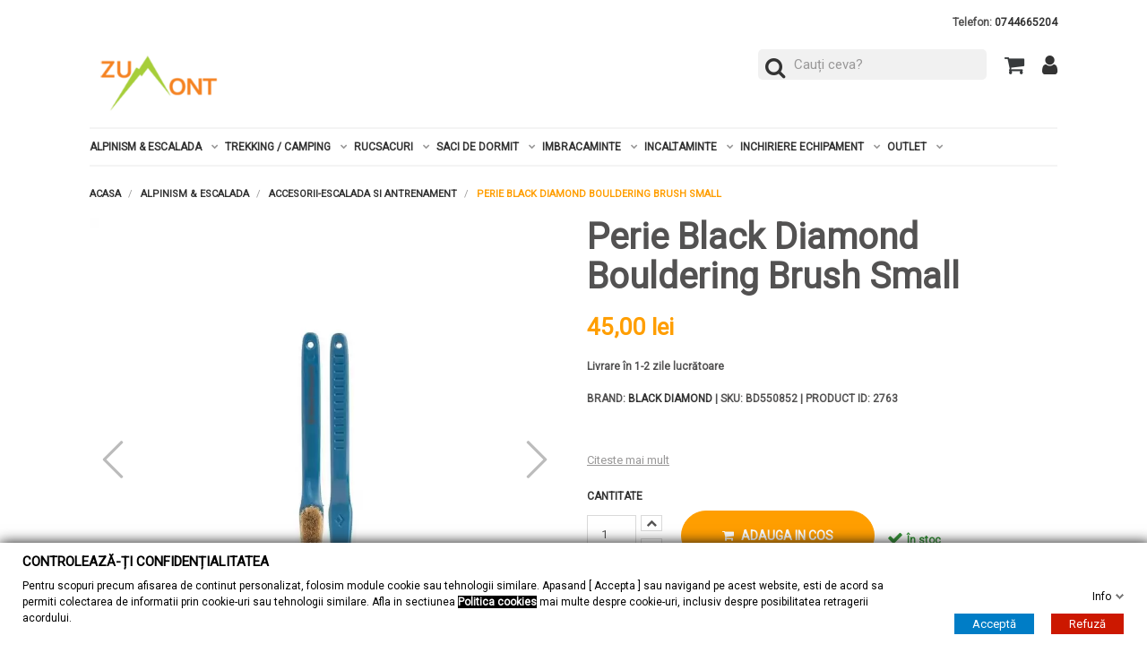

--- FILE ---
content_type: text/html; charset=utf-8
request_url: https://www.zumont.ro/accesorii-escalada-antrenament/2763-perie-black-diamond-bouldering-brush-small.html
body_size: 34312
content:
<!doctype html>
<html lang="ro">

	<head>
		
			

	<meta charset="utf-8">


	<meta http-equiv="x-ua-compatible" content="ie=edge">



	<link rel="canonical" href="https://www.zumont.ro/accesorii-escalada-antrenament/2763-perie-black-diamond-bouldering-brush-small.html">

	<title>Perie Black Diamond Bouldering Brush Small</title>
	<meta name="description" content="">
	<meta name="keywords" content="Perie Black Diamond Bouldering Brush Small">
				<link rel="canonical" href="https://www.zumont.ro/accesorii-escalada-antrenament/2763-perie-black-diamond-bouldering-brush-small.html">
		
			



	<meta name="viewport" content="width=device-width, initial-scale=1">



	<link rel="icon" type="image/vnd.microsoft.icon" href="https://www.zumont.ro/img/favicon.ico?1584042545">
	<link rel="shortcut icon" type="image/x-icon" href="https://www.zumont.ro/img/favicon.ico?1584042545">
	<link href="https://maxcdn.bootstrapcdn.com/font-awesome/4.7.0/css/font-awesome.min.css" rel="stylesheet" integrity="sha384-wvfXpqpZZVQGK6TAh5PVlGOfQNHSoD2xbE+QkPxCAFlNEevoEH3Sl0sibVcOQVnN" crossorigin="anonymous">



	  <link rel="stylesheet" href="https://cdn.jsdelivr.net/jquery.slick/1.6.0/slick.css" type="text/css" media="all">
  <link rel="stylesheet" href="https://www.zumont.ro/themes/lifestyle/assets/cache/theme-2d9d881272.css" type="text/css" media="all">




	
	<script type="text/javascript" src="https://www.zumont.ro/themes/lifestyle/assets/cache/head-44f7721271.js" ></script>


	<script type="text/javascript">
					var _7c65f38807 = "91286636c9cabc4466b8a8061866487b";
					var aDefaultValues = {"PS_THEME_MAIN_COLOR":"#046E8F","PS_THEME_SLIDER_OPACITY":false,"PS_THEME_SLIDER_TITLE_COLOR":"#FFFFFF","PS_THEME_SLIDER_TEXT_COLOR":"#FFFFFF","PS_THEME_GHOST_BUTTON":false,"PS_THEME_RADIUS_BUTTON":true,"PS_THEME_AUTO_CATEGORIE_TEXT_COLOR":true,"PS_THEME_CATEGORIE_COLOR":"#535252","PS_THEME_PRIMARY_FONT":"Lato","PS_THEME_SECONDARY_FONT":"Merriweather"};
					var aThemeCss = {"all_screen":{"other":{"custom":{"other":{".product-images > li.thumb-container > .thumb.selected, .product-images>li.thumb-container>.thumb:hover":"border: 3px solid #fff !important;",".carousel-indicators .custom-slider-text-color.active:hover, .carousel-indicators .custom-slider-text-color.active:focus":"border: none !important;",".carousel-indicators .custom-slider-text-color:hover, .carousel-indicators .custom-slider-text-color:focus":"border: 1px solid #fff !important;",".carousel-indicators .custom-slider-text-color":"border: 1px solid #fff !important;","#product .tabs .nav-tabs .nav-link.active, #product .tabs .nav-tabs .nav-link:hover":"border-bottom: 3px solid #fff !important;",".form-control:focus":"outline: 2px solid #fff;",".input-radio:checked + span, .input-radio:hover + span":"border: 2px solid #fff !important;",".page-my-account a:hover, .media-list .media-left a:hover img, .facet-label.active .custom-radio, .custom-radio:hover, .custom-radio.checked, .custom-checkbox input[type=checkbox]:checked + span.custom-checkbox-checked":"border: 1px solid #fff !important;",".address-item.selected":"border: 3px solid #fff !important;",".input-group-btn > .btn:hover":"opacity: 0.9;",".custom-button:disabled":"opacity: 0.4;"}}},"main_color":{"color":".custom-main-text-color, .promo-name span, .product-price-and-shipping .price.price-with-discount, .pps_data, .pps_cat_title,\r\n                        .custom-link-color:hover, .custom-link-color:focus, .custom-link-color:hover span, .custom-link-color:hover i, .custom-link-color:focus span, \r\n                        .custom-link-color:focus i, .custom-link-color:hover:after, .current .custom-link-color, .current .custom-link-color[data-depth=\"0\"] span, \r\n                        .breadcrumb li:last-child .custom-link-color span, .page-cms a:hover, .page-cms a:focus, .page-my-account a:hover, .page-my-account a:hover span, \r\n                        .page-my-account a:hover span i, .collapse-icons i:hover, .category-top-menu a:hover, .category-top-menu a:focus, .category-sub-menu a:hover, \r\n                        .category-sub-menu a:focus, .active_filters .filter-block .js-search-link:hover .close, .block-social a:hover, .checkout-step .step-edit:hover, \r\n                        #checkout-personal-information-step a:hover, .js-terms a:hover, #content-hook_payment_return .question-ok a:hover, .name-category a:hover, \r\n                        .arch-category:hover, .arch-subitem:hover, .item-article:hover, .comment a:hover, .comment a:hover span, .blockblog-block .item-article:hover, \r\n                        #module-blockblog-blog .page-content a:hover, #module-blockblog-categories .page-content a:hover, #module-blockblog-blog .page-content a:hover i, \r\n                        #module-blockblog-categories .page-content a:hover i, #module-blockblog-blog .page-content a:hover span, \r\n                        #module-blockblog-categories .page-content a:hover span, #module-blockblog-blog .page-content .post-comments-items .pages span.nums a:hover, \r\n                        #module-blockblog-categories .page-content .blog-block-comments .nums b, #module-blockblog-blog .page-content.post-comments-items .pages span.nums a:hover, \r\n                        #module-blockblog-categories .page-content .blog-block-comments .nums b, #gsr a:hover, .top-blog a:hover, .carousel-control .custom-slider-text-color:hover, \r\n                        .carousel-control .custom-slider-text-color:focus","background":".custom-main-bg-color, .custom-link-bg-color:hover, .custom-link-bg-color:focus, .highlighted-informations, .custom-radio input[type=radio]:checked + span, \r\n                        .custom-checkbox input[type=checkbox]:checked + span.custom-checkbox-checked, .input-group-btn .btn.btn-default, li.product-flag.on-sale, .carousel-indicators .custom-slider-text-color:hover, .carousel-indicators .custom-slider-text-color:focus","border-color":".carousel-indicators .custom-slider-text-color:hover, .carousel-indicators .custom-slider-text-color:focus, .product-images>li.thumb-container>.thumb.selected,\r\n                        .product-images>li.thumb-container>.thumb:hover, #product .tabs .nav-tabs .nav-link.active, #product .tabs .nav-tabs .nav-link:hover , .input-radio:checked + span, \r\n                        .input-radio:hover + span, .page-my-account a:hover, .media-list .media-left a:hover img, .facet-label.active .custom-radio, .custom-radio:hover, .custom-radio.checked, \r\n                        .custom-checkbox input[type=checkbox]:checked + span.custom-checkbox-checked, .address-item.selected, .theme_configurator-puce","outline":".form-control:focus","custom":{"radius_button_on":{".custom-button, .button-small-blockblog, .button-mini-blockblog, #gsr .btn":"border-radius: 100px !important; border: 1px solid %1$s !important;"},"radius_button_off":{".custom-button, .button-small-blockblog, .button-mini-blockblog, #gsr .btn":"border-radius: 0px !important; border: 0px;"},"ghost_button_on":{".custom-button, .button-small-blockblog, .button-mini-blockblog, #gsr .btn, .slide-content .btn":"border: 1px solid %1$s !important; color: %1$s !important; background: transparent !important;",".custom-button:hover, .button-small-blockblog:hover, .button-mini-blockblog:hover, #gsr .btn:hover":"border: 1px solid %1$s !important; background: %1$s !important; ",".slide-content .btn:hover":"color: #fff !important; border: 1px solid %1$s !important; background: %1$s !important;"},"ghost_button_off":{".custom-button, .button-small-blockblog, .button-mini-blockblog, #gsr .btn, .slide-content .btn, .slide-content .btn:hover":"background: %1$s !important; color: #fff !important;",".slide-content .btn:hover":"opacity: .8"}}},"textcolor":{"color":".highlighted-informations a, .highlighted-informations a:hover, .input-group-btn .btn.btn-default span, \r\n                        .custom-checkbox input[type=checkbox]:checked + span.custom-checkbox-checked i, .blockcart .custom-link-color span, .blockcart .custom-link-color:hover span, \r\n                        .blockcart .custom-link-color:focus span,  #gsr .last-reviews-top .btn span,  #gsr .last-reviews-home .btn span,  #gsr .last-reviews-bottom .btn span,  li.product-flag.on-sale, .custom-button:disabled","custom":{"ghost_button_on":{".custom-button:hover, .button-small-blockblog:hover, .button-mini-blockblog:hover, #gsr .btn:hover":"color: %1$s !important;"},"ghost_button_off":{".custom-button, .button-small-blockblog, .button-mini-blockblog, #gsr .btn":" color: %1$s !important;",".custom-button:hover, .button-small-blockblog:hover, .button-mini-blockblog:hover, #gsr .btn:hover":"opacity: 0.9; color: %1$s !important;"}}},"slider_title_color":{"custom":{"other":{".pshomeslider-slide-heading":"color: %1$s !important;"},"slider_opacity_on":{".pshomeslider-slide-content":"box-shadow: 0 0 0 500px rgba(0,0,0,0.15) inset;"},"slider_opacity_off":{".pshomeslider-slide-content":"box-shadow: initial;"}}},"slider_text_color":{"custom":{"other":{".pshomeslider-slide-title ":"color: %1$s !important;"," .carousel-indicators li":"color: %1$s !important;"}}},"text_color_category":{"custom":{"other":{".block-description":"border: 1px solid %1$s !important;",".custom-text-cover, .custom-text-cover p":"color: %1$s !important;"}}},"auto_text_color":{"custom":{"other":{".block-description":"border: 1px solid %1$s !important;",".custom-text-cover, .custom-text-cover p":"color: %1$s !important;"}}},"primary_font":{"custom":{"other":{".badge,.btn,body,.h1,.h2,.h3,.h4,.h5,h1,h2,h3,h4,h5,.headings,.headings a,div,p,span,.leads ,a,dd,dt,.block_newsletter p.head-subscription,.alert .content-help-info a,.alert .content-help-info p,.alert .content-help-info span ,.page-content.page-cms h2,.page-content.page-cms h3,.page-content.page-cms h4,.page-content.page-cms h5,.page-content.page-cms h6 ,#products .products .product-miniature .thumbnail-container .on-sale,#products .products .product-miniature .thumbnail-container .online-only,#products .products .product-miniature .thumbnail-container .pack, .featured-products .products .product-miniature .thumbnail-container .online-only,.product-accessories .products .product-miniature .thumbnail-container .online-only,.product-accessories .products .product-miniature .thumbnail-container .pack,.product-miniature .products .product-miniature .thumbnail-container .online-only,.product-miniature .products .product-miniature .thumbnail-container .pack,#footer .footer-container li a,#footer #custom-text h3,#footer #custom-text p,.carousel .carousel-details .carousel-item .leads h2,.slide-content p,.slide-content span,#fbloginblock_block_left.block-categories-17 h4,#fbloginblock_block_right.block-categories-17 h4 ,.button-mini-blockblog,.button-small-blockblog ,.blockblog-block h4 a,#module-blockblog-blog .blog-post-item .top-post h1,#module-blockblog-blog .blog-post-item .rel-products-block li h5 ,#module-blockblog-blog .blog-post-item .rel-products-block li .product-description ,#module-blockblog-blog .leaveComment-title,#module-blockblog-blog .related-posts-title,#module-blockblog-blog .related-products-title,#module-blockblog-blog .sortTools ul li strong ,#module-blockblog-blog .blog-block-comments .post-comments-items .comment-post,#module-blockblog-blog .sortTools ul li strong,#module-blockblog-categories .sortTools ul li strong,#module-blockblog-blog .blog-posts .top-blog a,#module-blockblog-categories .blog-posts .top-blog a,#gsr #comment-form h1,#gsr #comment-form h3,.medfeaturespictures h4,.product-discounts>.table-product-discounts td,.product-discounts>.table-product-discounts th, .pshomeslider-slide-heading":"font-family: %1$s "}}},"secondary_font":{"custom":{"other":{".headings.headings-alternative,.slide-content h1 span,.slide-content h2 span,.slide-content h3 span,.slide-content h4 span,.slide-content h5 span,.slide-content h6 span, .pshomeslider-slide-title ":"font-family: %1$s !important;"}}}},"screen and (max-width: 768px)":{"other":{"custom":{"other":{".product-images>li.thumb-container>.thumb.selected, .product-images>li.thumb-container>.thumb:hover":"border: none !important;"}}}}};
					var asnc_field = "_7c65f38807";
					var blockwishlistController = "https:\/\/www.zumont.ro\/module\/blockwishlist\/action";
					var cdpvConfig = {"cdpvIconArrowColor":"rgb(255,255,255)","cdpvIconBackgroundColor":"rgba(51, 51, 51, 0.8)","hookType":"product","activeHook":"a:1:{i:0;s:19:\"productExtraContent\";}","showVideoDescInPopup":"1","showVideoDescProductPage":"","showVideoPopupTitle":"1","showVideoThumbnail":"1","showVideoTitle":"1","videoTitle":""};
					var colorpicker_ajax_url = "https:\/\/www.zumont.ro\/index.php?fc=module&module=ps_themeconfigurator&controller=FrontAjaxPsThemeConfigurator";
					var colorpicker_token = "3f88afc6052fc0baeb60a38ccdc1f8a8";
					var gdprSettings = {"consent_active":true,"Consent":{"ad_storage":"denied","ad_user_data":"denied","ad_personalization":"denied","analytics_storage":"denied"},"gdprEnabledModules":{"ps_currencyselector":"true","ps_languageselector":"true","ps_shoppingcart":"true","ad_storage":false,"ad_user_data":false,"ad_personalization":false,"analytics_storage":false},"gdprCookieStoreUrl":"https:\/\/www.zumont.ro\/module\/gdprpro\/storecookie","newsletterConsentText":"Vreau s\u0103 primesc buletin informativ","checkAllByDefault":true,"under18AlertText":"Trebuie s\u0103 ave\u021bi 18 ani pentru a vizita acest site","closeModalOnlyWithButtons":true,"showWindow":true,"isBot":true,"doNotTrackCompliance":false,"reloadAfterSave":false,"reloadAfterAcceptAll":false,"scrollLock":false,"acceptByScroll":false};
					var gdprSettings_Consent_ad_personalization = "denied";
					var gdprSettings_Consent_ad_storage = "denied";
					var gdprSettings_Consent_ad_user_data = "denied";
					var gdprSettings_Consent_analytics_storage = "denied";
					var pixel_ids = "393135202272094";
					var pp_custom_add_to_cart = "";
					var prestashop = {"cart":{"products":[],"totals":{"total":{"type":"total","label":"Total","amount":0,"value":"0,00\u00a0lei"},"total_including_tax":{"type":"total","label":"Total (cu TVA)","amount":0,"value":"0,00\u00a0lei"},"total_excluding_tax":{"type":"total","label":"Total (fara TVA)","amount":0,"value":"0,00\u00a0lei"}},"subtotals":{"products":{"type":"products","label":"Subtotal","amount":0,"value":"0,00\u00a0lei"},"discounts":null,"shipping":{"type":"shipping","label":"Livrare","amount":0,"value":""},"tax":{"type":"tax","label":"TVA inclus\u0103","amount":0,"value":"0,00\u00a0lei"}},"products_count":0,"summary_string":"0 articole","vouchers":{"allowed":1,"added":[]},"discounts":[],"minimalPurchase":0,"minimalPurchaseRequired":""},"currency":{"id":1,"name":"Leu rom\u00e2nesc","iso_code":"RON","iso_code_num":"946","sign":"lei"},"customer":{"lastname":null,"firstname":null,"email":null,"birthday":null,"newsletter":null,"newsletter_date_add":null,"optin":null,"website":null,"company":null,"siret":null,"ape":null,"is_logged":false,"gender":{"type":null,"name":null},"addresses":[]},"country":{"id_zone":"1","id_currency":"1","call_prefix":"40","iso_code":"ro","active":"1","contains_states":"1","need_identification_number":"0","need_zip_code":"0","zip_code_format":"","display_tax_label":"1","name":"Rom\u00e2nia","id":36},"language":{"name":"Romana","iso_code":"ro","locale":"ro-RO","language_code":"ro-ro","active":"1","is_rtl":"0","date_format_lite":"Y-m-d","date_format_full":"Y-m-d H:i:s","id":1},"page":{"title":"","canonical":"https:\/\/www.zumont.ro\/accesorii-escalada-antrenament\/2763-perie-black-diamond-bouldering-brush-small.html","meta":{"title":"Perie Black Diamond Bouldering Brush Small","description":"","keywords":"Perie Black Diamond Bouldering Brush Small","robots":"index"},"page_name":"product","body_classes":{"lang-ro":true,"lang-rtl":false,"country-ro":true,"currency-RON":true,"layout-full-width":true,"page-product":true,"tax-display-enabled":true,"page-customer-account":false,"product-id-2763":true,"product-Perie Black Diamond Bouldering Brush Small":true,"product-id-category-44":true,"product-id-manufacturer-66":true,"product-id-supplier-0":true,"product-available-for-order":true},"admin_notifications":[],"password-policy":{"feedbacks":{"0":"Foarte slaba","1":"Slaba","2":"Medie","3":"Puternica","4":"Foarte puternica","Straight rows of keys are easy to guess":"Parolele create prin apasari de taste consecutive sunt usor de ghicit","Short keyboard patterns are easy to guess":"Parolele compuse din sabloane scurte de taste sunt u\u0219or de ghicit","Use a longer keyboard pattern with more turns":"Utilizeaza un sablon mai lung de taste, cu mai multe schimbari","Repeats like \"aaa\" are easy to guess":"Repetari ca \"aaa\" sunt usor de ghicit","Repeats like \"abcabcabc\" are only slightly harder to guess than \"abc\"":"Repetari ca \"abcabcabc\" sunt doar cu putin mai greu de ghicit decat \"abc\"","Sequences like abc or 6543 are easy to guess":"Secvente ca \"abc\" sau \"6543\" sunt prea usor de ghicit","Recent years are easy to guess":"Anii recenti sunt usor de ghicit","Dates are often easy to guess":"Datele sunt adesea usor de ghicit","This is a top-10 common password":"Aceasta parola este una dintre cele mai folosite zece parole","This is a top-100 common password":"Aceasta parola este una dintre cele mai folosite o suta de parole","This is a very common password":"Aceasta este o parola foarte des intalnita","This is similar to a commonly used password":"Aceasta este similara cu o parola folosita in mod obisnuit","A word by itself is easy to guess":"Un cuvant izolat este usor de ghicit","Names and surnames by themselves are easy to guess":"Numele si prenumele izolate sunt usor de ghicit","Common names and surnames are easy to guess":"Prenumele si numele comune sunt usor de ghicit","Use a few words, avoid common phrases":"Foloseste cateva cuvinte evitand expresiile comune","No need for symbols, digits, or uppercase letters":"Nu este nevoie de simboluri, cifre sau majuscule","Avoid repeated words and characters":"Evita caractere sau cuvinte repetate","Avoid sequences":"Evita secventele","Avoid recent years":"Evita anii recenti","Avoid years that are associated with you":"Evita anii care pot fi asociati cu tine","Avoid dates and years that are associated with you":"Evita anii si datele care pot fi asociate cu tine","Capitalization doesn't help very much":"Folosirea majusculelor nu ajut\u0103 foarte mult","All-uppercase is almost as easy to guess as all-lowercase":"Parolele compuse numai din majuscule sunt aproape la fel de usor de ghicit ca cele compuse numai din minuscule","Reversed words aren't much harder to guess":"Cuvintele scrise invers nu sunt cu mult mai greu de ghicit","Predictable substitutions like '@' instead of 'a' don't help very much":"Substituirile previzibile, ca \"@\" \u00een loc de \"a\", nu sunt foarte utile","Add another word or two. Uncommon words are better.":"Adauga inca un cuvant sau doua. Cuvintele neobi\u0219nuite sunt mai bune."}}},"shop":{"name":"ZuMont","logo":"https:\/\/www.zumont.ro\/img\/zumont-logo-1584042545.jpg","stores_icon":"https:\/\/www.zumont.ro\/img\/logo_stores.png","favicon":"https:\/\/www.zumont.ro\/img\/favicon.ico"},"core_js_public_path":"\/themes\/","urls":{"base_url":"https:\/\/www.zumont.ro\/","current_url":"https:\/\/www.zumont.ro\/accesorii-escalada-antrenament\/2763-perie-black-diamond-bouldering-brush-small.html","shop_domain_url":"https:\/\/www.zumont.ro","img_ps_url":"https:\/\/www.zumont.ro\/img\/","img_cat_url":"https:\/\/www.zumont.ro\/img\/c\/","img_lang_url":"https:\/\/www.zumont.ro\/img\/l\/","img_prod_url":"https:\/\/www.zumont.ro\/img\/p\/","img_manu_url":"https:\/\/www.zumont.ro\/img\/m\/","img_sup_url":"https:\/\/www.zumont.ro\/img\/su\/","img_ship_url":"https:\/\/www.zumont.ro\/img\/s\/","img_store_url":"https:\/\/www.zumont.ro\/img\/st\/","img_col_url":"https:\/\/www.zumont.ro\/img\/co\/","img_url":"https:\/\/www.zumont.ro\/themes\/lifestyle\/assets\/img\/","css_url":"https:\/\/www.zumont.ro\/themes\/lifestyle\/assets\/css\/","js_url":"https:\/\/www.zumont.ro\/themes\/lifestyle\/assets\/js\/","pic_url":"https:\/\/www.zumont.ro\/upload\/","theme_assets":"https:\/\/www.zumont.ro\/themes\/lifestyle\/assets\/","theme_dir":"https:\/\/www.zumont.ro\/themes\/lifestyle\/","pages":{"address":"https:\/\/www.zumont.ro\/adresa","addresses":"https:\/\/www.zumont.ro\/adrese","authentication":"https:\/\/www.zumont.ro\/autentificare","manufacturer":"https:\/\/www.zumont.ro\/branduri","cart":"https:\/\/www.zumont.ro\/cos","category":"https:\/\/www.zumont.ro\/index.php?controller=category","cms":"https:\/\/www.zumont.ro\/index.php?controller=cms","contact":"https:\/\/www.zumont.ro\/contact","discount":"https:\/\/www.zumont.ro\/reducere","guest_tracking":"https:\/\/www.zumont.ro\/urmarire-pentru-oaspeti","history":"https:\/\/www.zumont.ro\/istoric-comenzi","identity":"https:\/\/www.zumont.ro\/identitate","index":"https:\/\/www.zumont.ro\/","my_account":"https:\/\/www.zumont.ro\/contul-meu","order_confirmation":"https:\/\/www.zumont.ro\/confirmare-comanda","order_detail":"https:\/\/www.zumont.ro\/index.php?controller=order-detail","order_follow":"https:\/\/www.zumont.ro\/returnari","order":"https:\/\/www.zumont.ro\/comanda","order_return":"https:\/\/www.zumont.ro\/index.php?controller=order-return","order_slip":"https:\/\/www.zumont.ro\/nota-credit","pagenotfound":"https:\/\/www.zumont.ro\/pagina-negasita","password":"https:\/\/www.zumont.ro\/recuperare-parola","pdf_invoice":"https:\/\/www.zumont.ro\/index.php?controller=pdf-invoice","pdf_order_return":"https:\/\/www.zumont.ro\/index.php?controller=pdf-order-return","pdf_order_slip":"https:\/\/www.zumont.ro\/index.php?controller=pdf-order-slip","prices_drop":"https:\/\/www.zumont.ro\/reduceri","product":"https:\/\/www.zumont.ro\/index.php?controller=product","registration":"https:\/\/www.zumont.ro\/index.php?controller=registration","search":"https:\/\/www.zumont.ro\/cautare","sitemap":"https:\/\/www.zumont.ro\/harta site","stores":"https:\/\/www.zumont.ro\/magazin","supplier":"https:\/\/www.zumont.ro\/furnizori","new_products":"https:\/\/www.zumont.ro\/produse-noi","brands":"https:\/\/www.zumont.ro\/branduri","register":"https:\/\/www.zumont.ro\/index.php?controller=registration","order_login":"https:\/\/www.zumont.ro\/comanda?login=1"},"alternative_langs":[],"actions":{"logout":"https:\/\/www.zumont.ro\/?mylogout="},"no_picture_image":{"bySize":{"small_default":{"url":"https:\/\/www.zumont.ro\/img\/p\/ro-default-small_default.jpg","width":98,"height":98},"cart_default":{"url":"https:\/\/www.zumont.ro\/img\/p\/ro-default-cart_default.jpg","width":125,"height":125},"home_default":{"url":"https:\/\/www.zumont.ro\/img\/p\/ro-default-home_default.jpg","width":300,"height":300},"medium_default":{"url":"https:\/\/www.zumont.ro\/img\/p\/ro-default-medium_default.jpg","width":452,"height":452},"large_default":{"url":"https:\/\/www.zumont.ro\/img\/p\/ro-default-large_default.jpg","width":800,"height":800}},"small":{"url":"https:\/\/www.zumont.ro\/img\/p\/ro-default-small_default.jpg","width":98,"height":98},"medium":{"url":"https:\/\/www.zumont.ro\/img\/p\/ro-default-home_default.jpg","width":300,"height":300},"large":{"url":"https:\/\/www.zumont.ro\/img\/p\/ro-default-large_default.jpg","width":800,"height":800},"legend":""}},"configuration":{"display_taxes_label":true,"display_prices_tax_incl":true,"is_catalog":false,"show_prices":true,"opt_in":{"partner":false},"quantity_discount":{"type":"discount","label":"Reducere la cantitate"},"voucher_enabled":1,"return_enabled":0},"field_required":[],"breadcrumb":{"links":[{"title":"Acasa","url":"https:\/\/www.zumont.ro\/"},{"title":"Alpinism & Escalada","url":"https:\/\/www.zumont.ro\/alpinism-escalada\/"},{"title":"Accesorii-escalada si antrenament","url":"https:\/\/www.zumont.ro\/alpinism-escalada\/accesorii-escalada-antrenament\/"},{"title":"Perie Black Diamond Bouldering Brush Small","url":"https:\/\/www.zumont.ro\/accesorii-escalada-antrenament\/2763-perie-black-diamond-bouldering-brush-small.html"}],"count":4},"link":{"protocol_link":"https:\/\/","protocol_content":"https:\/\/"},"time":1768623299,"static_token":"2d937cba57abf0092fd689af1bdab394","token":"0f52fac4962ad89cee03ac0a9790ffbe","debug":false};
					var productsAlreadyTagged = [];
					var psemailsubscription_subscription = "https:\/\/www.zumont.ro\/module\/ps_emailsubscription\/subscription";
					var psr_icon_color = "#F19D76";
					var pstc_ajax = "https:\/\/www.zumont.ro\/index.php?fc=module&module=ps_themeconfigurator&controller=FrontAjaxPsThemeConfigurator";
					var psthemeconf_token = "d32e8492442bdaa50b8439ae8096ad6a";
					var removeFromWishlistUrl = "https:\/\/www.zumont.ro\/module\/blockwishlist\/action?action=deleteProductFromWishlist";
					var single_event_tracking = 0;
					var wishlistAddProductToCartUrl = "https:\/\/www.zumont.ro\/module\/blockwishlist\/action?action=addProductToCart";
					var wishlistUrl = "https:\/\/www.zumont.ro\/module\/blockwishlist\/view";
			</script>



	    <!-- Pixel Plus: Add missing OG microdata -->
                        <meta property="og:locale" content="ro_RO"/>
                                <meta property="product:retailer_item_id" content="2763"/>
                                <meta property="product:item_group_id" content="2763"/>
                                <meta property="product:condition" content="new"/>
                                <meta property="product:availability" content="in stock"/>
                                <meta property="brand" content="Black Diamond"/>
                <!--  -->
    <!-- End Pixel Plus: Add missing OG microdata -->
<script>
var paginationPrev = "<";
var paginationNext = ">";
var pls_product_miniature = '.product-miniature';
var pls_product_miniature_img = '.product-thumbnail img';
var pls_product_miniature_a = 'a.product-thumbnail';
var pls_product_miniature_title = '.product-title a';
var pls_product_links = 1;
</script><style>
	.cdpv-video__play-icon,
	.title__icon {
		background-color: rgba(51, 51, 51, 0.8);
	}

	.play-icon__arrow,
	.title-icon__arrow {
		border-left-color: rgb(255,255,255);
	}
</style>            <link href="https://fonts.googleapis.com/css?family=Roboto" rel="stylesheet" type="text/css" media="all">
                <link href="https://fonts.googleapis.com/css?family=Lato" rel="stylesheet" type="text/css" media="all">
    
<style id="themeconfcss">
                                                                                                                                                                        .product-images > li.thumb-container > .thumb.selected, .product-images>li.thumb-container>.thumb:hover { border: 3px solid #fff !important; }
                                            .carousel-indicators .custom-slider-text-color.active:hover, .carousel-indicators .custom-slider-text-color.active:focus { border: none !important; }
                                            .carousel-indicators .custom-slider-text-color:hover, .carousel-indicators .custom-slider-text-color:focus { border: 1px solid #fff !important; }
                                            .carousel-indicators .custom-slider-text-color { border: 1px solid #fff !important; }
                                            #product .tabs .nav-tabs .nav-link.active, #product .tabs .nav-tabs .nav-link:hover { border-bottom: 3px solid #fff !important; }
                                            .form-control:focus { outline: 2px solid #fff; }
                                            .input-radio:checked + span, .input-radio:hover + span { border: 2px solid #fff !important; }
                                            .page-my-account a:hover, .media-list .media-left a:hover img, .facet-label.active .custom-radio, .custom-radio:hover, .custom-radio.checked, .custom-checkbox input[type=checkbox]:checked + span.custom-checkbox-checked { border: 1px solid #fff !important; }
                                            .address-item.selected { border: 3px solid #fff !important; }
                                            .input-group-btn > .btn:hover { opacity: 0.9; }
                                            .custom-button:disabled { opacity: 0.4; }
                                    
                                                                                                                    
                                                                                    
                                                                    .custom-main-text-color, .promo-name span, .product-price-and-shipping .price.price-with-discount, .pps_data, .pps_cat_title,
                        .custom-link-color:hover, .custom-link-color:focus, .custom-link-color:hover span, .custom-link-color:hover i, .custom-link-color:focus span, 
                        .custom-link-color:focus i, .custom-link-color:hover:after, .current .custom-link-color, .current .custom-link-color[data-depth="0"] span, 
                        .breadcrumb li:last-child .custom-link-color span, .page-cms a:hover, .page-cms a:focus, .page-my-account a:hover, .page-my-account a:hover span, 
                        .page-my-account a:hover span i, .collapse-icons i:hover, .category-top-menu a:hover, .category-top-menu a:focus, .category-sub-menu a:hover, 
                        .category-sub-menu a:focus, .active_filters .filter-block .js-search-link:hover .close, .block-social a:hover, .checkout-step .step-edit:hover, 
                        #checkout-personal-information-step a:hover, .js-terms a:hover, #content-hook_payment_return .question-ok a:hover, .name-category a:hover, 
                        .arch-category:hover, .arch-subitem:hover, .item-article:hover, .comment a:hover, .comment a:hover span, .blockblog-block .item-article:hover, 
                        #module-blockblog-blog .page-content a:hover, #module-blockblog-categories .page-content a:hover, #module-blockblog-blog .page-content a:hover i, 
                        #module-blockblog-categories .page-content a:hover i, #module-blockblog-blog .page-content a:hover span, 
                        #module-blockblog-categories .page-content a:hover span, #module-blockblog-blog .page-content .post-comments-items .pages span.nums a:hover, 
                        #module-blockblog-categories .page-content .blog-block-comments .nums b, #module-blockblog-blog .page-content.post-comments-items .pages span.nums a:hover, 
                        #module-blockblog-categories .page-content .blog-block-comments .nums b, #gsr a:hover, .top-blog a:hover, .carousel-control .custom-slider-text-color:hover, 
                        .carousel-control .custom-slider-text-color:focus { color: #FF9E00 !important; }
                                    
                                                                                    
                                                                                    
                                                                    .custom-main-bg-color, .custom-link-bg-color:hover, .custom-link-bg-color:focus, .highlighted-informations, .custom-radio input[type=radio]:checked + span, 
                        .custom-checkbox input[type=checkbox]:checked + span.custom-checkbox-checked, .input-group-btn .btn.btn-default, li.product-flag.on-sale, .carousel-indicators .custom-slider-text-color:hover, .carousel-indicators .custom-slider-text-color:focus { background: #FF9E00 !important; }
                                    
                                                                                    
                                                                                    
                                                                    .carousel-indicators .custom-slider-text-color:hover, .carousel-indicators .custom-slider-text-color:focus, .product-images>li.thumb-container>.thumb.selected,
                        .product-images>li.thumb-container>.thumb:hover, #product .tabs .nav-tabs .nav-link.active, #product .tabs .nav-tabs .nav-link:hover , .input-radio:checked + span, 
                        .input-radio:hover + span, .page-my-account a:hover, .media-list .media-left a:hover img, .facet-label.active .custom-radio, .custom-radio:hover, .custom-radio.checked, 
                        .custom-checkbox input[type=checkbox]:checked + span.custom-checkbox-checked, .address-item.selected, .theme_configurator-puce { border-color: #FF9E00 !important; }
                                    
                                                                                    
                                                                                    
                                                                    .form-control:focus { outline: #FF9E00 !important; }
                                    
                                                                                    
                                                                                    
                                                                                                                                                                                        
                                                                                                .custom-button, .button-small-blockblog, .button-mini-blockblog, #gsr .btn { border-radius: 100px !important; border: 1px solid #FF9E00 !important; }
                                                                                                                                                                                                        
                                                                                                                                                                        
                                                                                                                                                                        
                                                                                                .custom-button, .button-small-blockblog, .button-mini-blockblog, #gsr .btn, .slide-content .btn, .slide-content .btn:hover { background: #FF9E00 !important; color: #fff !important; }
                                                                    .slide-content .btn:hover { opacity: .8 }
                                                                                                                        
                                                                                                                    
                                                                                    
                                                                    .highlighted-informations a, .highlighted-informations a:hover, .input-group-btn .btn.btn-default span, 
                        .custom-checkbox input[type=checkbox]:checked + span.custom-checkbox-checked i, .blockcart .custom-link-color span, .blockcart .custom-link-color:hover span, 
                        .blockcart .custom-link-color:focus span,  #gsr .last-reviews-top .btn span,  #gsr .last-reviews-home .btn span,  #gsr .last-reviews-bottom .btn span,  li.product-flag.on-sale, .custom-button:disabled { color: #FFFFFF !important; }
                                    
                                                                                    
                                                                                    
                                                                                                                                                                                        
                                                                                                                                                                        
                                                                                                .custom-button, .button-small-blockblog, .button-mini-blockblog, #gsr .btn {  color: #FFFFFF !important; }
                                                                    .custom-button:hover, .button-small-blockblog:hover, .button-mini-blockblog:hover, #gsr .btn:hover { opacity: 0.9; color: #FFFFFF !important; }
                                                                                                                        
                                                                                                                    
                                                                                    
                                                                                                                                                                                        
                                                                                                .pshomeslider-slide-heading { color: #FFFFFF !important; }
                                                                                                                                                                                                        
                                                                                                                                                                        
                                                                                                .pshomeslider-slide-content { box-shadow: initial; }
                                                                                                                        
                                                                                                                    
                                                                                    
                                                                                                                                                                                        
                                                                                                .pshomeslider-slide-title  { color: #FFFFFF !important; }
                                                                     .carousel-indicators li { color: #FFFFFF !important; }
                                                                                                                        
                                                                                                                    
                                                                                    
                                                                                                                                                                                        
                                                                                                .block-description { border: 1px solid #333 !important; }
                                                                    .custom-text-cover, .custom-text-cover p { color: #333 !important; }
                                                                                                                        
                                                                                                                    
                                        
                                                                                                                                                                                        
                                                                                                .block-description { border: 1px solid #333 !important; }
                                                                    .custom-text-cover, .custom-text-cover p { color: #333 !important; }
                                                                                                                        
                                                                                                                    
                                                                                    
                                                                                                                                                                                        
                                                                                                .badge,.btn,body,.h1,.h2,.h3,.h4,.h5,h1,h2,h3,h4,h5,.headings,.headings a,div,p,span,.leads ,a,dd,dt,.block_newsletter p.head-subscription,.alert .content-help-info a,.alert .content-help-info p,.alert .content-help-info span ,.page-content.page-cms h2,.page-content.page-cms h3,.page-content.page-cms h4,.page-content.page-cms h5,.page-content.page-cms h6 ,#products .products .product-miniature .thumbnail-container .on-sale,#products .products .product-miniature .thumbnail-container .online-only,#products .products .product-miniature .thumbnail-container .pack, .featured-products .products .product-miniature .thumbnail-container .online-only,.product-accessories .products .product-miniature .thumbnail-container .online-only,.product-accessories .products .product-miniature .thumbnail-container .pack,.product-miniature .products .product-miniature .thumbnail-container .online-only,.product-miniature .products .product-miniature .thumbnail-container .pack,#footer .footer-container li a,#footer #custom-text h3,#footer #custom-text p,.carousel .carousel-details .carousel-item .leads h2,.slide-content p,.slide-content span,#fbloginblock_block_left.block-categories-17 h4,#fbloginblock_block_right.block-categories-17 h4 ,.button-mini-blockblog,.button-small-blockblog ,.blockblog-block h4 a,#module-blockblog-blog .blog-post-item .top-post h1,#module-blockblog-blog .blog-post-item .rel-products-block li h5 ,#module-blockblog-blog .blog-post-item .rel-products-block li .product-description ,#module-blockblog-blog .leaveComment-title,#module-blockblog-blog .related-posts-title,#module-blockblog-blog .related-products-title,#module-blockblog-blog .sortTools ul li strong ,#module-blockblog-blog .blog-block-comments .post-comments-items .comment-post,#module-blockblog-blog .sortTools ul li strong,#module-blockblog-categories .sortTools ul li strong,#module-blockblog-blog .blog-posts .top-blog a,#module-blockblog-categories .blog-posts .top-blog a,#gsr #comment-form h1,#gsr #comment-form h3,.medfeaturespictures h4,.product-discounts>.table-product-discounts td,.product-discounts>.table-product-discounts th, .pshomeslider-slide-heading { font-family: Roboto  }
                                                                                                                        
                                                                                                                    
                                                                                    
                                                                                                                                                                                        
                                                                                                .headings.headings-alternative,.slide-content h1 span,.slide-content h2 span,.slide-content h3 span,.slide-content h4 span,.slide-content h5 span,.slide-content h6 span, .pshomeslider-slide-title  { font-family: Lato !important; }
                                                                                                                        
                                                                    @media screen and (max-width: 768px) {
                                                                                                                                                            .product-images>li.thumb-container>.thumb.selected, .product-images>li.thumb-container>.thumb:hover { border: none !important; }
                                    
                                                }
            </style>
<style type="text/css">
    .lg-backdrop{
        z-index: 10400;
                    background-color: #000000;
            }
    .lg-outer{
        z-index: 10500;
    }
    .lg-toolbar .lg-icon{
                    color: #999999;
            }
    .lg-toolbar .lg-icon:hover{
                    color: #999999;
            }
    .lg-sub-html, .lg-toolbar{
                    background-color: rgba(0,0,0,0.45);
            }
    .lg-actions .lg-next, .lg-actions .lg-prev{
                    background-color: rgba(0,0,0,0.45);
                            color: #999999;
            }
    .lg-actions .lg-next:hover, .lg-actions .lg-prev:hover{
                    background-color: rgba(0,0,0,0.45);
                            color: #FFFFFF;
            }
    .lg-outer .lg-thumb-outer{
                    background-color: #0D0A0A;
            }
    .lg-outer .lg-toogle-thumb{
                    color: #999999;
                            background-color: #0D0A0A;
            }
    .lg-outer .lg-toogle-thumb:hover, .lg-outer.lg-dropdown-active #lg-share{
                    color: #999999;
            }
    .lg-outer .lg-thumb-item.active, .lg-outer .lg-thumb-item:hover{
                    border-color: #a90707;
            }
            .lg-outer.lg-pull-caption-up.lg-thumb-open .lg-sub-html{
            bottom: 118px;
        }
                .magnify > .magnify-lens {
            width: 300px;
            height: 300px;
        }
                .magnify:before{
            opacity: 0;
            transition: 0.2s all;
            content: "";
            position: absolute;
            top: 0;
            bottom: 0;
            left: 0;
            right: 0;
                            background: rgba(0, 0, 0, 0.6);
                    }
        .magnify:hover:before{
            opacity: 1;
        }
            .arlg-pager-controls{
        position: relative;
    }
    .arlg-pager-controls .arlg-pager-prev,
    .arlg-pager-controls .arlg-pager-next{
        width: 24px;
        height: 32px;
        padding: 0;
        margin: 0;
        border: 0;
        position: absolute;
        top: -59px;
        color: #232323;
        opacity: 0.7;
        transition: 0.2s all;
        z-index: 100;
    }
    .arlg-pager-controls .arlg-pager-prev:hover,
    .arlg-pager-controls .arlg-pager-next:hover{
        opacity: 0.9;
    }
    .arlg-pager-controls .arlg-pager-prev{
        left: -24px;
        right: auto;
        background: url('/modules/arlg/views/img/prev.svg') 50% 50% no-repeat scroll rgba(255, 255, 255, 0.6);
    }
    .arlg-pager-controls .arlg-pager-next{
        right: -24px;
        left: auto;
        background: url('/modules/arlg/views/img/next.svg') 50% 50% no-repeat scroll rgba(255, 255, 255, 0.6);
    }
    .arlg-pager-controls.active .arlg-pager-prev{
        left: 0;
    }
    .arlg-pager-controls.active .arlg-pager-next{
        right: 0;
    }
        .quickview-modal .product-cover,
    .quickview-modal .js-qv-mask,
    .quickview .product-cover,
    .quickview .js-qv-mask{
        display: block;
    }
    </style>
<script type="text/javascript">
    var arlgMagnify = true;
    var arlgWidth = 800;
    var arlgHeight = 800;
    var arlgGalleryConfig = {
                    thumbnail: true,
            showThumbByDefault: true,
            animateThumb: false,
                loop: false,
        closable: true,
        escKey: true,
        keyPress: true,
        controls: true,
        slideEndAnimatoin: false,
        hideControlOnEnd: false,
        mousewheel: true,
        preload: 1,
        download: true,
        counter: true,
        enableDrag: true,
        enableSwipe: true,
                thumbWidth: 98,
        thumbContHeight: 118
    };
    var arlgVertical = false;
    var arlgZoomSL = false;
        var arlgSliderConfig = {
        enableDrag: false,
                    prevHtml: '<svg role="img" xmlns="http://www.w3.org/2000/svg" viewBox="0 0 256 512"><path fill="currentColor" d="M238.475 475.535l7.071-7.07c4.686-4.686 4.686-12.284 0-16.971L50.053 256 245.546 60.506c4.686-4.686 4.686-12.284 0-16.971l-7.071-7.07c-4.686-4.686-12.284-4.686-16.97 0L10.454 247.515c-4.686 4.686-4.686 12.284 0 16.971l211.051 211.05c4.686 4.686 12.284 4.686 16.97-.001z" class=""></path></svg>',
            nextHtml: '<svg role="img" xmlns="http://www.w3.org/2000/svg" viewBox="0 0 256 512"><path fill="currentColor" d="M17.525 36.465l-7.071 7.07c-4.686 4.686-4.686 12.284 0 16.971L205.947 256 10.454 451.494c-4.686 4.686-4.686 12.284 0 16.971l7.071 7.07c4.686 4.686 12.284 4.686 16.97 0l211.051-211.05c4.686-4.686 4.686-12.284 0-16.971L34.495 36.465c-4.686-4.687-12.284-4.687-16.97 0z" class=""></path></svg>',
                item: 1,
        loop: true,
                slideMargin: 0,
        thumbItem: 5,
        item: 1,
        controls: true,
        gallery: true,
        pager: true,
        thumbImageWidth: 98,
        thumbImageHeight: 98,
                onAfterSlide: function(el) {
            arlg.setCurrentPagerPos(el.getCurrentSlideCount()-2);
            if (arlgMagnify && arlgZoomSL){
                $('#lightSlider .lslide.active img').imagezoomsl(arLgZoomSLOptions);
            }
        },
        onSliderLoad: function(el) {
            $('.product-cover').addClass('hidden');
            $('.lSSlideOuter').addClass('active');
            var config = JSON.parse(JSON.stringify(arlgGalleryConfig));
            config.selector = '#lightSlider .lslide';
            el.lightGallery(config);
                            setTimeout(function(){
                    var $controls = $('<div>', {
                        class: 'arlg-pager-controls'
                    });
                    var thumbHeight = $('.lSPager').height();
                    var btnTop = thumbHeight / 2 + 16;
                    var $button = $('<button>', {
                        class: 'arlg-pager-prev',
                        type: 'button',
                        onclick: 'arlg.scrollPager(-2)'
                    });
                    $button.css({
                        top: '-' + btnTop + 'px'
                    });
                    $controls.append($button);
                    var $button = $('<button>', {
                        class: 'arlg-pager-next',
                        type: 'button',
                        onclick: 'arlg.scrollPager(2)'
                    });
                    $button.css({
                        top: '-' + btnTop + 'px'
                    });
                    $controls.append($button);
                    $('.lSSlideOuter').append($controls);
                    setTimeout(function(){
                        if ($('.lSPager>li').length > 5){
                            $controls.addClass('active');
                        }
                    }, 200);
                }, 800);
                        if (arlg.coverIndex) {
                arlg.lightSlider.goToSlide(arlg.coverIndex + 1);
            }
            if (arlgMagnify && arlgZoomSL){
                $('#lightSlider .lslide.active img').imagezoomsl(arLgZoomSLOptions);
            }
        }
    };
    function arLgInit(){
                    $('.images-container li').each(function(index){
                var img = $(this).find('img');
                $(img).parent().attr('data-src', img.attr('data-image-large-src'));
            });
            var arlgMainImg = $('.product-cover').find('[data-toggle="modal"]');
            arlgMainImg.removeAttr('data-toggle').removeAttr('data-target').addClass('arlg-main-container');
            $(document).on('click', '.arlg-main-container', function(){
                $('.images-container .selected').trigger('click');
            });
            $(document).on('click', '.js-qv-product-cover', function(){
                $('.images-container .selected').trigger('click');
            });
                        $('.images-container li').hover(function(){
                $('.images-container li .selected').removeClass('selected');
                $(this).find('img').addClass('selected');
                var imgSrc = $(this).find('img').attr('data-image-large-src');
                $('.arlg-main-container').parent().find('img').attr('src', imgSrc).attr('data-magnify-src', imgSrc);
                if (arlgMagnify){
                                            $('.product-cover img').magnify();
                                    }
            });
            if (arlgMagnify){
                arlgMainImg.hide();
                $('.product-cover img').attr('data-magnify-src', $('.product-cover img').attr('src'));
                                    $('.product-cover img').magnify();
                                
            }
                $('.images-container .fancybox').removeClass('fancybox');
            };
    window.addEventListener('load', function(){
        $('body').on('click', '.tracker', function(){
            $('.lightSlider .lslide.active').click();
        });
                    prestashop.on('updatedProduct', function(resp){
                arLgInit();
            });
                        arLgInit();
            });
    
    </script>



		
	<meta property="og:type" content="product">
	<meta property="og:url" content="https://www.zumont.ro/accesorii-escalada-antrenament/2763-perie-black-diamond-bouldering-brush-small.html">
	<meta property="og:title" content="Perie Black Diamond Bouldering Brush Small">
	<meta property="og:site_name" content="ZuMont">
	<meta property="og:description" content="">
	<meta property="og:image" content="https://www.zumont.ro/5905-large_default/perie-black-diamond-bouldering-brush-small.jpg">
	<meta property="product:pretax_price:amount" content="37.190083">
	<meta property="product:pretax_price:currency" content="RON">
	<meta property="product:price:amount" content="45">
	<meta property="product:price:currency" content="RON">
			<meta property="product:weight:value" content="1.000000">
		<meta property="product:weight:units" content="kg">
	
	</head>

	<body id="product" class="lang-ro country-ro currency-ron layout-full-width page-product tax-display-enabled product-id-2763 product-perie-black-diamond-bouldering-brush-small product-id-category-44 product-id-manufacturer-66 product-id-supplier-0 product-available-for-order ps_currencyselector_on ps_languageselector_on ps_shoppingcart_on ad_storage_off ad_user_data_off ad_personalization_off analytics_storage_off">
		
			
		

		<main>
			
				 
			

			<header id="header">
				
					
	<div class="header-banner">
		
	</div>



	<nav class="header-nav">
		<div class="container">
			<div class="hidden-sm-down">
				<div class="hooksHeader displayNav clearfix">
					<div class="col-md-12 col-xs-12 right-nav">
						
					</div>
				</div>
				<div class="hooksHeader displayNav1 clearfix">
					<div class="col-md-12 col-xs-12 right-nav">
						<div id="_desktop_contact_link">
	<div id="contact-link">
								<p class="regular-text default-text">
				Telefon: <span>0744665204</span>
			</p>
			</div>
</div>

					</div>
				</div>
				<div class="hooksHeader displayTop displayNav2 clearfix">
					<div class="col-md-2">
						<div class="hidden-sm-down shop-logo" id="_desktop_logo">
			<a href="https://www.zumont.ro/">
			<img class="logo img-responsive" src="https://www.zumont.ro/img/zumont-logo-1584042545.jpg" alt="ZuMont">
		</a>
	</div>
					</div>
					<div class="col-md-10 right-nav">
						<!-- Block search module TOP -->
<div id="_desktop_search_widget">
	<div id="search_widget" class="search-widget" data-search-controller-url="//www.zumont.ro/cautare"  style="overflow: hidden">
		<form method="get" action="//www.zumont.ro/cautare">
			<i class="fa fa-search" style="text-align: center; max-height: fit-content;"></i>
			<input type="hidden" name="controller" value="search">
			<input type="text" name="s" value="" placeholder="Cauți ceva?">
			<button type="submit">
			</button>
		</form>
	</div>
</div>
<!-- /Block search module TOP -->
<div id="_desktop_cart">
	<div class="blockcart cart-preview inactive" data-refresh-url="//www.zumont.ro/module/ps_shoppingcart/ajax">
		<div class="header">
			<div class="dropdown-item">
									<i class="fa fa-shopping-cart custom-link-color"></i>
											</div>
			<div class="blockcart-details animated fadeIn hidden-md-down">
									<span class="regular-text default-text cart-empty">Coșul dvs. este gol</span>
							</div>
		</div>
	</div>
</div>
<div id="_desktop_user_info">
	<div class="user-info">
					<a
			href="https://www.zumont.ro/contul-meu"
			title="Conecteaza-te la contul de client"
			rel="nofollow"
			class="custom-link-color"
			>
				<i class="fa fa-user"></i>
			</a>
			</div>
</div>

					</div>
				</div>
			</div>
			<div class="hidden-md-up text-xs-center mobile">
				<div class="pull-xs-left" id="menu-icon">
					<i class="fa fa-reorder d-inline"></i>
				</div>
				<div class="pull-xs-right" id="_mobile_cart"></div>
				<div class="pull-xs-right" id="_mobile_user_info"></div>
				<div class="top-logo" id="_mobile_logo">
					<a href="https://www.zumont.ro/">
						<img class="logo img-responsive" src="https://www.zumont.ro/logo.svg" alt="ZuMont">
					</a>
				</div>
				<div id="_mobile_search_widget"></div>
				<div class="clearfix"></div>
			</div>
		</div>
	</nav>



	<div class="header-top product">
		<div class="container">
			<div id="mobile_top_menu_wrapper" class="row hidden-md-up" style="display:none;">
				<div class="js-top-menu mobile" id="_mobile_top_menu"></div>
				<div class="js-top-menu-bottom">
					<div id="_mobile_currency_selector"></div>
					<div id="_mobile_language_selector"></div>
					<div id="_mobile_contact_link"></div>
				</div>
			</div>
		</div>
	</div>

		<div class="header-full-width">
		

<div class="main-menu">
	<div class="menu js-top-menu hidden-sm-down" id="_desktop_top_menu">
		
	<ul class="top-menu clearfix" id="top-menu" data-depth="0">
					<li class="category" id="category-10">
							<a
				class="dropdown-item internal-link custom-link-color"
				href="https://www.zumont.ro/alpinism-escalada/" data-depth="0"
								>
																				<span class="pull-xs-right hidden-md-up">
						<span data-target="#top_sub_menu_5710" data-toggle="collapse" class="navbar-toggler collapse-icons">
							<i class="fa fa-chevron-down add"></i>
							<i class="fa fa-chevron-up remove"></i>
						</span>
					</span>
										<span class="regular-text">Alpinism &amp; Escalada</span>
				</a>
									<div  class="sub-menu js-sub-menu collapse animated fadeIn clearfix" id="top_sub_menu_5710">
						
	<ul class="top-menu clearfix"  data-depth="1">
					<li class="category" id="category-12">
							<a
				class="dropdown-item dropdown-submenu internal-link custom-link-color"
				href="https://www.zumont.ro/alpinism-escalada/espadrile-catarat/" data-depth="1"
								>
										<span class="regular-text">Espadrile de catarat</span>
				</a>
							</li>
					<li class="category" id="category-13">
							<a
				class="dropdown-item dropdown-submenu internal-link custom-link-color"
				href="https://www.zumont.ro/alpinism-escalada/hamuri/" data-depth="1"
								>
																				<span class="pull-xs-right hidden-md-up">
						<span data-target="#top_sub_menu_82931" data-toggle="collapse" class="navbar-toggler collapse-icons">
							<i class="fa fa-chevron-down add"></i>
							<i class="fa fa-chevron-up remove"></i>
						</span>
					</span>
										<span class="regular-text">Hamuri</span>
				</a>
									<div  class="collapse" id="top_sub_menu_82931">
						
	<ul class="top-menu clearfix"  data-depth="2">
					<li class="category" id="category-133">
							<a
				class="dropdown-item internal-link custom-link-color"
				href="https://www.zumont.ro/alpinism-escalada/hamuri/salastanca/" data-depth="2"
								>
										<span class="regular-text">Sala/Stanca</span>
				</a>
							</li>
					<li class="category" id="category-134">
							<a
				class="dropdown-item internal-link custom-link-color"
				href="https://www.zumont.ro/alpinism-escalada/hamuri/schi-turagheata/" data-depth="2"
								>
										<span class="regular-text">Schi tura/Gheata</span>
				</a>
							</li>
			</ul>

					</div>
							</li>
					<li class="category" id="category-14">
							<a
				class="dropdown-item dropdown-submenu internal-link custom-link-color"
				href="https://www.zumont.ro/alpinism-escalada/casti/" data-depth="1"
								>
										<span class="regular-text">Casti</span>
				</a>
							</li>
					<li class="category" id="category-15">
							<a
				class="dropdown-item dropdown-submenu internal-link custom-link-color"
				href="https://www.zumont.ro/alpinism-escalada/carabiniere/" data-depth="1"
								>
										<span class="regular-text">Carabiniere</span>
				</a>
							</li>
					<li class="category" id="category-16">
							<a
				class="dropdown-item dropdown-submenu internal-link custom-link-color"
				href="https://www.zumont.ro/alpinism-escalada/bucle/" data-depth="1"
								>
										<span class="regular-text">Bucle</span>
				</a>
							</li>
					<li class="category" id="category-17">
							<a
				class="dropdown-item dropdown-submenu internal-link custom-link-color"
				href="https://www.zumont.ro/alpinism-escalada/asigurari-mobile/" data-depth="1"
								>
										<span class="regular-text">Asigurari mobile</span>
				</a>
							</li>
					<li class="category" id="category-18">
							<a
				class="dropdown-item dropdown-submenu internal-link custom-link-color"
				href="https://www.zumont.ro/alpinism-escalada/sisteme-de-filat-si-rapel/" data-depth="1"
								>
										<span class="regular-text">Sisteme de filat si rapel</span>
				</a>
							</li>
					<li class="category" id="category-11">
							<a
				class="dropdown-item dropdown-submenu internal-link custom-link-color"
				href="https://www.zumont.ro/alpinism-escalada/corzi-semicorzi/" data-depth="1"
								>
																				<span class="pull-xs-right hidden-md-up">
						<span data-target="#top_sub_menu_78284" data-toggle="collapse" class="navbar-toggler collapse-icons">
							<i class="fa fa-chevron-down add"></i>
							<i class="fa fa-chevron-up remove"></i>
						</span>
					</span>
										<span class="regular-text">Corzi si Semicorzi</span>
				</a>
									<div  class="collapse" id="top_sub_menu_78284">
						
	<ul class="top-menu clearfix"  data-depth="2">
					<li class="category" id="category-142">
							<a
				class="dropdown-item internal-link custom-link-color"
				href="https://www.zumont.ro/alpinism-escalada/corzi-semicorzi/corzi-dinamice/" data-depth="2"
								>
										<span class="regular-text">Corzi dinamice</span>
				</a>
							</li>
					<li class="category" id="category-143">
							<a
				class="dropdown-item internal-link custom-link-color"
				href="https://www.zumont.ro/alpinism-escalada/corzi-semicorzi/corzi-statice/" data-depth="2"
								>
										<span class="regular-text">Corzi statice</span>
				</a>
							</li>
					<li class="category" id="category-144">
							<a
				class="dropdown-item internal-link custom-link-color"
				href="https://www.zumont.ro/alpinism-escalada/corzi-semicorzi/semicorzigemene/" data-depth="2"
								>
										<span class="regular-text">Semicorzi, Gemene</span>
				</a>
							</li>
					<li class="category" id="category-145">
							<a
				class="dropdown-item internal-link custom-link-color"
				href="https://www.zumont.ro/alpinism-escalada/corzi-semicorzi/corzi-multicertificate/" data-depth="2"
								>
										<span class="regular-text">Corzi multicertificate</span>
				</a>
							</li>
			</ul>

					</div>
							</li>
					<li class="category" id="category-19">
							<a
				class="dropdown-item dropdown-submenu internal-link custom-link-color"
				href="https://www.zumont.ro/alpinism-escalada/anouri-si-chingi/" data-depth="1"
								>
										<span class="regular-text">Anouri, chingi, lonje</span>
				</a>
							</li>
					<li class="category" id="category-128">
							<a
				class="dropdown-item dropdown-submenu internal-link custom-link-color"
				href="https://www.zumont.ro/alpinism-escalada/lonje-via-ferrata/" data-depth="1"
								>
										<span class="regular-text">Lonje via-ferrata</span>
				</a>
							</li>
					<li class="category" id="category-21">
							<a
				class="dropdown-item dropdown-submenu internal-link custom-link-color"
				href="https://www.zumont.ro/alpinism-escalada/magneziu/" data-depth="1"
								>
										<span class="regular-text">Magneziu</span>
				</a>
							</li>
					<li class="category" id="category-20">
							<a
				class="dropdown-item dropdown-submenu internal-link custom-link-color"
				href="https://www.zumont.ro/alpinism-escalada/saci-magneziu/" data-depth="1"
								>
										<span class="regular-text">Saci Magneziu</span>
				</a>
							</li>
					<li class="category" id="category-44">
							<a
				class="dropdown-item dropdown-submenu internal-link custom-link-color"
				href="https://www.zumont.ro/alpinism-escalada/accesorii-escalada-antrenament/" data-depth="1"
								>
																				<span class="pull-xs-right hidden-md-up">
						<span data-target="#top_sub_menu_50340" data-toggle="collapse" class="navbar-toggler collapse-icons">
							<i class="fa fa-chevron-down add"></i>
							<i class="fa fa-chevron-up remove"></i>
						</span>
					</span>
										<span class="regular-text">Accesorii-escalada si antrenament</span>
				</a>
									<div  class="collapse" id="top_sub_menu_50340">
						
	<ul class="top-menu clearfix"  data-depth="2">
					<li class="category" id="category-137">
							<a
				class="dropdown-item internal-link custom-link-color"
				href="https://www.zumont.ro/alpinism-escalada/accesorii-escalada-antrenament/perii/" data-depth="2"
								>
										<span class="regular-text">Perii</span>
				</a>
							</li>
					<li class="category" id="category-138">
							<a
				class="dropdown-item internal-link custom-link-color"
				href="https://www.zumont.ro/alpinism-escalada/accesorii-escalada-antrenament/genti-corzi/" data-depth="2"
								>
										<span class="regular-text">Genti corzi</span>
				</a>
							</li>
					<li class="category" id="category-139">
							<a
				class="dropdown-item internal-link custom-link-color"
				href="https://www.zumont.ro/alpinism-escalada/accesorii-escalada-antrenament/placi-antrenament/" data-depth="2"
								>
										<span class="regular-text">Placi antrenament</span>
				</a>
							</li>
					<li class="category" id="category-140">
							<a
				class="dropdown-item internal-link custom-link-color"
				href="https://www.zumont.ro/alpinism-escalada/accesorii-escalada-antrenament/finger-tape/" data-depth="2"
								>
										<span class="regular-text">Finger tape</span>
				</a>
							</li>
					<li class="category" id="category-141">
							<a
				class="dropdown-item internal-link custom-link-color"
				href="https://www.zumont.ro/alpinism-escalada/accesorii-escalada-antrenament/diverse/" data-depth="2"
								>
										<span class="regular-text">Diverse</span>
				</a>
							</li>
			</ul>

					</div>
							</li>
					<li class="category" id="category-26">
							<a
				class="dropdown-item dropdown-submenu internal-link custom-link-color"
				href="https://www.zumont.ro/alpinism-escalada/coltari/" data-depth="1"
								>
																				<span class="pull-xs-right hidden-md-up">
						<span data-target="#top_sub_menu_8234" data-toggle="collapse" class="navbar-toggler collapse-icons">
							<i class="fa fa-chevron-down add"></i>
							<i class="fa fa-chevron-up remove"></i>
						</span>
					</span>
										<span class="regular-text">Coltari si Pioleti</span>
				</a>
									<div  class="collapse" id="top_sub_menu_8234">
						
	<ul class="top-menu clearfix"  data-depth="2">
					<li class="category" id="category-135">
							<a
				class="dropdown-item internal-link custom-link-color"
				href="https://www.zumont.ro/alpinism-escalada/coltari/coltari/" data-depth="2"
								>
										<span class="regular-text">Coltari si Gherute</span>
				</a>
							</li>
					<li class="category" id="category-136">
							<a
				class="dropdown-item internal-link custom-link-color"
				href="https://www.zumont.ro/alpinism-escalada/coltari/pioleti-si-accesorii/" data-depth="2"
								>
										<span class="regular-text">Pioleti si accesorii</span>
				</a>
							</li>
			</ul>

					</div>
							</li>
					<li class="category" id="category-30">
							<a
				class="dropdown-item dropdown-submenu internal-link custom-link-color"
				href="https://www.zumont.ro/alpinism-escalada/alpinism-industrial/" data-depth="1"
								>
										<span class="regular-text">Alpinism Industrial</span>
				</a>
							</li>
					<li class="category" id="category-68">
							<a
				class="dropdown-item dropdown-submenu internal-link custom-link-color"
				href="https://www.zumont.ro/alpinism-escalada/blocatoare/" data-depth="1"
								>
										<span class="regular-text">Blocatoare</span>
				</a>
							</li>
					<li class="category" id="category-85">
							<a
				class="dropdown-item dropdown-submenu internal-link custom-link-color"
				href="https://www.zumont.ro/alpinism-escalada/scripeti/" data-depth="1"
								>
										<span class="regular-text">Scripeti</span>
				</a>
							</li>
					<li class="category" id="category-69">
							<a
				class="dropdown-item dropdown-submenu internal-link custom-link-color"
				href="https://www.zumont.ro/alpinism-escalada/ancore/" data-depth="1"
								>
										<span class="regular-text">Ancore</span>
				</a>
							</li>
			</ul>

					</div>
							</li>
					<li class="category" id="category-3">
							<a
				class="dropdown-item internal-link custom-link-color"
				href="https://www.zumont.ro/trekking-camping/" data-depth="0"
								>
																				<span class="pull-xs-right hidden-md-up">
						<span data-target="#top_sub_menu_16961" data-toggle="collapse" class="navbar-toggler collapse-icons">
							<i class="fa fa-chevron-down add"></i>
							<i class="fa fa-chevron-up remove"></i>
						</span>
					</span>
										<span class="regular-text">Trekking / Camping</span>
				</a>
									<div  class="sub-menu js-sub-menu collapse animated fadeIn clearfix" id="top_sub_menu_16961">
						
	<ul class="top-menu clearfix"  data-depth="1">
					<li class="category" id="category-159">
							<a
				class="dropdown-item dropdown-submenu internal-link custom-link-color"
				href="https://www.zumont.ro/trekking-camping/bucatarie-camping/" data-depth="1"
								>
																				<span class="pull-xs-right hidden-md-up">
						<span data-target="#top_sub_menu_81020" data-toggle="collapse" class="navbar-toggler collapse-icons">
							<i class="fa fa-chevron-down add"></i>
							<i class="fa fa-chevron-up remove"></i>
						</span>
					</span>
										<span class="regular-text">Bucatarie camping</span>
				</a>
									<div  class="collapse" id="top_sub_menu_81020">
						
	<ul class="top-menu clearfix"  data-depth="2">
					<li class="category" id="category-160">
							<a
				class="dropdown-item internal-link custom-link-color"
				href="https://www.zumont.ro/trekking-camping/bucatarie-camping/vase-recipiente-tacamuri/" data-depth="2"
								>
										<span class="regular-text">Vase, Recipiente, Tacamuri</span>
				</a>
							</li>
					<li class="category" id="category-161">
							<a
				class="dropdown-item internal-link custom-link-color"
				href="https://www.zumont.ro/trekking-camping/bucatarie-camping/butelii-si-arzatoare/" data-depth="2"
								>
										<span class="regular-text">Butelii si Arzatoare</span>
				</a>
							</li>
					<li class="category" id="category-164">
							<a
				class="dropdown-item internal-link custom-link-color"
				href="https://www.zumont.ro/trekking-camping/bucatarie-camping/accesorii-bucatarie/" data-depth="2"
								>
										<span class="regular-text">Accesorii bucatarie</span>
				</a>
							</li>
			</ul>

					</div>
							</li>
					<li class="category" id="category-73">
							<a
				class="dropdown-item dropdown-submenu internal-link custom-link-color"
				href="https://www.zumont.ro/trekking-camping/termosuri-sticle-bidoane-sisteme-hidratare/" data-depth="1"
								>
										<span class="regular-text">Termosuri, Sticle, Bidoane, Sisteme hidratare</span>
				</a>
							</li>
					<li class="category" id="category-122">
							<a
				class="dropdown-item dropdown-submenu internal-link custom-link-color"
				href="https://www.zumont.ro/trekking-camping/ratii-alimentare/" data-depth="1"
								>
										<span class="regular-text">Ratii Alimentare</span>
				</a>
							</li>
					<li class="category" id="category-66">
							<a
				class="dropdown-item dropdown-submenu internal-link custom-link-color"
				href="https://www.zumont.ro/trekking-camping/igiena/" data-depth="1"
								>
																				<span class="pull-xs-right hidden-md-up">
						<span data-target="#top_sub_menu_96060" data-toggle="collapse" class="navbar-toggler collapse-icons">
							<i class="fa fa-chevron-down add"></i>
							<i class="fa fa-chevron-up remove"></i>
						</span>
					</span>
										<span class="regular-text">Igiena camping</span>
				</a>
									<div  class="collapse" id="top_sub_menu_96060">
						
	<ul class="top-menu clearfix"  data-depth="2">
					<li class="category" id="category-155">
							<a
				class="dropdown-item internal-link custom-link-color"
				href="https://www.zumont.ro/trekking-camping/igiena/prosoape/" data-depth="2"
								>
										<span class="regular-text">Prosoape</span>
				</a>
							</li>
					<li class="category" id="category-156">
							<a
				class="dropdown-item internal-link custom-link-color"
				href="https://www.zumont.ro/trekking-camping/igiena/sapunuri-si-detergenti/" data-depth="2"
								>
										<span class="regular-text">Sapunuri, Detergenti, Servetele umede</span>
				</a>
							</li>
					<li class="category" id="category-157">
							<a
				class="dropdown-item internal-link custom-link-color"
				href="https://www.zumont.ro/trekking-camping/igiena/truse-cosmetice/" data-depth="2"
								>
										<span class="regular-text">Truse cosmetice</span>
				</a>
							</li>
					<li class="category" id="category-167">
							<a
				class="dropdown-item internal-link custom-link-color"
				href="https://www.zumont.ro/trekking-camping/igiena/dusuri-solare/" data-depth="2"
								>
										<span class="regular-text">Dusuri solare</span>
				</a>
							</li>
					<li class="category" id="category-172">
							<a
				class="dropdown-item internal-link custom-link-color"
				href="https://www.zumont.ro/trekking-camping/igiena/diverse/" data-depth="2"
								>
										<span class="regular-text">Diverse</span>
				</a>
							</li>
			</ul>

					</div>
							</li>
					<li class="category" id="category-130">
							<a
				class="dropdown-item dropdown-submenu internal-link custom-link-color"
				href="https://www.zumont.ro/trekking-camping/odihna-camping/" data-depth="1"
								>
																				<span class="pull-xs-right hidden-md-up">
						<span data-target="#top_sub_menu_44899" data-toggle="collapse" class="navbar-toggler collapse-icons">
							<i class="fa fa-chevron-down add"></i>
							<i class="fa fa-chevron-up remove"></i>
						</span>
					</span>
										<span class="regular-text">Odihna camping</span>
				</a>
									<div  class="collapse" id="top_sub_menu_44899">
						
	<ul class="top-menu clearfix"  data-depth="2">
					<li class="category" id="category-166">
							<a
				class="dropdown-item internal-link custom-link-color"
				href="https://www.zumont.ro/trekking-camping/odihna-camping/perne/" data-depth="2"
								>
										<span class="regular-text">Perne</span>
				</a>
							</li>
					<li class="category" id="category-168">
							<a
				class="dropdown-item internal-link custom-link-color"
				href="https://www.zumont.ro/trekking-camping/odihna-camping/saltele-si-izoprene/" data-depth="2"
								>
										<span class="regular-text">Saltele si Izoprene</span>
				</a>
							</li>
					<li class="category" id="category-173">
							<a
				class="dropdown-item internal-link custom-link-color"
				href="https://www.zumont.ro/trekking-camping/odihna-camping/hamace/" data-depth="2"
								>
										<span class="regular-text">Hamace</span>
				</a>
							</li>
					<li class="category" id="category-169">
							<a
				class="dropdown-item internal-link custom-link-color"
				href="https://www.zumont.ro/trekking-camping/odihna-camping/diverse/" data-depth="2"
								>
										<span class="regular-text">Diverse</span>
				</a>
							</li>
			</ul>

					</div>
							</li>
					<li class="category" id="category-9">
							<a
				class="dropdown-item dropdown-submenu internal-link custom-link-color"
				href="https://www.zumont.ro/trekking-camping/corturi/" data-depth="1"
								>
										<span class="regular-text">Corturi si Accesorii</span>
				</a>
							</li>
					<li class="category" id="category-22">
							<a
				class="dropdown-item dropdown-submenu internal-link custom-link-color"
				href="https://www.zumont.ro/trekking-camping/frontale-lanterne/" data-depth="1"
								>
										<span class="regular-text">Frontale/Lanterne</span>
				</a>
							</li>
					<li class="category" id="category-24">
							<a
				class="dropdown-item dropdown-submenu internal-link custom-link-color"
				href="https://www.zumont.ro/trekking-camping/bete-treking/" data-depth="1"
								>
																				<span class="pull-xs-right hidden-md-up">
						<span data-target="#top_sub_menu_51556" data-toggle="collapse" class="navbar-toggler collapse-icons">
							<i class="fa fa-chevron-down add"></i>
							<i class="fa fa-chevron-up remove"></i>
						</span>
					</span>
										<span class="regular-text">Bete treking si Accesorii</span>
				</a>
									<div  class="collapse" id="top_sub_menu_51556">
						
	<ul class="top-menu clearfix"  data-depth="2">
					<li class="category" id="category-146">
							<a
				class="dropdown-item internal-link custom-link-color"
				href="https://www.zumont.ro/trekking-camping/bete-treking/bete-aluminiu/" data-depth="2"
								>
										<span class="regular-text">Bete aluminiu</span>
				</a>
							</li>
					<li class="category" id="category-147">
							<a
				class="dropdown-item internal-link custom-link-color"
				href="https://www.zumont.ro/trekking-camping/bete-treking/bete-carbon/" data-depth="2"
								>
										<span class="regular-text">Bete carbon</span>
				</a>
							</li>
					<li class="category" id="category-148">
							<a
				class="dropdown-item internal-link custom-link-color"
				href="https://www.zumont.ro/trekking-camping/bete-treking/accesorii/" data-depth="2"
								>
										<span class="regular-text">Accesorii</span>
				</a>
							</li>
			</ul>

					</div>
							</li>
					<li class="category" id="category-29">
							<a
				class="dropdown-item dropdown-submenu internal-link custom-link-color"
				href="https://www.zumont.ro/trekking-camping/ochelari/" data-depth="1"
								>
																				<span class="pull-xs-right hidden-md-up">
						<span data-target="#top_sub_menu_31894" data-toggle="collapse" class="navbar-toggler collapse-icons">
							<i class="fa fa-chevron-down add"></i>
							<i class="fa fa-chevron-up remove"></i>
						</span>
					</span>
										<span class="regular-text">Ochelari</span>
				</a>
									<div  class="collapse" id="top_sub_menu_31894">
						
	<ul class="top-menu clearfix"  data-depth="2">
					<li class="category" id="category-149">
							<a
				class="dropdown-item internal-link custom-link-color"
				href="https://www.zumont.ro/trekking-camping/ochelari/ochelari-soare/" data-depth="2"
								>
										<span class="regular-text">Ochelari soare</span>
				</a>
							</li>
					<li class="category" id="category-150">
							<a
				class="dropdown-item internal-link custom-link-color"
				href="https://www.zumont.ro/trekking-camping/ochelari/ochelari-schi/" data-depth="2"
								>
										<span class="regular-text">Ochelari schi</span>
				</a>
							</li>
			</ul>

					</div>
							</li>
					<li class="category" id="category-131">
							<a
				class="dropdown-item dropdown-submenu internal-link custom-link-color"
				href="https://www.zumont.ro/trekking-camping/prim-ajutor/" data-depth="1"
								>
																				<span class="pull-xs-right hidden-md-up">
						<span data-target="#top_sub_menu_59386" data-toggle="collapse" class="navbar-toggler collapse-icons">
							<i class="fa fa-chevron-down add"></i>
							<i class="fa fa-chevron-up remove"></i>
						</span>
					</span>
										<span class="regular-text">Prim ajutor</span>
				</a>
									<div  class="collapse" id="top_sub_menu_59386">
						
	<ul class="top-menu clearfix"  data-depth="2">
					<li class="category" id="category-151">
							<a
				class="dropdown-item internal-link custom-link-color"
				href="https://www.zumont.ro/trekking-camping/prim-ajutor/truse-prim-ajutor/" data-depth="2"
								>
										<span class="regular-text">Truse prim ajutor</span>
				</a>
							</li>
					<li class="category" id="category-152">
							<a
				class="dropdown-item internal-link custom-link-color"
				href="https://www.zumont.ro/trekking-camping/prim-ajutor/protectie-solara/" data-depth="2"
								>
										<span class="regular-text">Protectie solara</span>
				</a>
							</li>
					<li class="category" id="category-153">
							<a
				class="dropdown-item internal-link custom-link-color"
				href="https://www.zumont.ro/trekking-camping/prim-ajutor/spray-contra-ursi-caini-insecte/" data-depth="2"
								>
										<span class="regular-text">Spray contra ursi, caini, insecte</span>
				</a>
							</li>
					<li class="category" id="category-158">
							<a
				class="dropdown-item internal-link custom-link-color"
				href="https://www.zumont.ro/trekking-camping/prim-ajutor/folii-supravietuire/" data-depth="2"
								>
										<span class="regular-text">Folii supravietuire</span>
				</a>
							</li>
			</ul>

					</div>
							</li>
					<li class="category" id="category-90">
							<a
				class="dropdown-item dropdown-submenu internal-link custom-link-color"
				href="https://www.zumont.ro/trekking-camping/accesorii-outdoor/" data-depth="1"
								>
																				<span class="pull-xs-right hidden-md-up">
						<span data-target="#top_sub_menu_73158" data-toggle="collapse" class="navbar-toggler collapse-icons">
							<i class="fa fa-chevron-down add"></i>
							<i class="fa fa-chevron-up remove"></i>
						</span>
					</span>
										<span class="regular-text">Accesorii Outdoor</span>
				</a>
									<div  class="collapse" id="top_sub_menu_73158">
						
	<ul class="top-menu clearfix"  data-depth="2">
					<li class="category" id="category-132">
							<a
				class="dropdown-item internal-link custom-link-color"
				href="https://www.zumont.ro/trekking-camping/accesorii-outdoor/petice-adezivi-articole-reparatii/" data-depth="2"
								>
										<span class="regular-text">Petice, adezivi, articole reparatii</span>
				</a>
							</li>
					<li class="category" id="category-154">
							<a
				class="dropdown-item internal-link custom-link-color"
				href="https://www.zumont.ro/trekking-camping/accesorii-outdoor/chingi-si-catarame/" data-depth="2"
								>
										<span class="regular-text">Chingi si Catarame</span>
				</a>
							</li>
					<li class="category" id="category-170">
							<a
				class="dropdown-item internal-link custom-link-color"
				href="https://www.zumont.ro/trekking-camping/accesorii-outdoor/saci-compresie/" data-depth="2"
								>
										<span class="regular-text">Saci compresie</span>
				</a>
							</li>
					<li class="category" id="category-171">
							<a
				class="dropdown-item internal-link custom-link-color"
				href="https://www.zumont.ro/trekking-camping/accesorii-outdoor/saci-impermeabili/" data-depth="2"
								>
										<span class="regular-text">Saci impermeabili</span>
				</a>
							</li>
					<li class="category" id="category-180">
							<a
				class="dropdown-item internal-link custom-link-color"
				href="https://www.zumont.ro/trekking-camping/accesorii-outdoor/saci-depozitare-haine/" data-depth="2"
								>
										<span class="regular-text">Saci depozitare haine</span>
				</a>
							</li>
					<li class="category" id="category-165">
							<a
				class="dropdown-item internal-link custom-link-color"
				href="https://www.zumont.ro/trekking-camping/accesorii-outdoor/diverse/" data-depth="2"
								>
										<span class="regular-text">Diverse</span>
				</a>
							</li>
			</ul>

					</div>
							</li>
					<li class="category" id="category-93">
							<a
				class="dropdown-item dropdown-submenu internal-link custom-link-color"
				href="https://www.zumont.ro/trekking-camping/harti/" data-depth="1"
								>
																				<span class="pull-xs-right hidden-md-up">
						<span data-target="#top_sub_menu_59469" data-toggle="collapse" class="navbar-toggler collapse-icons">
							<i class="fa fa-chevron-down add"></i>
							<i class="fa fa-chevron-up remove"></i>
						</span>
					</span>
										<span class="regular-text">Carti si Harti</span>
				</a>
									<div  class="collapse" id="top_sub_menu_59469">
						
	<ul class="top-menu clearfix"  data-depth="2">
					<li class="category" id="category-183">
							<a
				class="dropdown-item internal-link custom-link-color"
				href="https://www.zumont.ro/trekking-camping/harti/carti/" data-depth="2"
								>
										<span class="regular-text">Carti</span>
				</a>
							</li>
					<li class="category" id="category-184">
							<a
				class="dropdown-item internal-link custom-link-color"
				href="https://www.zumont.ro/trekking-camping/harti/harti/" data-depth="2"
								>
										<span class="regular-text">Harti</span>
				</a>
							</li>
			</ul>

					</div>
							</li>
			</ul>

					</div>
							</li>
					<li class="category" id="category-7">
							<a
				class="dropdown-item internal-link custom-link-color"
				href="https://www.zumont.ro/rucsacuri/" data-depth="0"
								>
																				<span class="pull-xs-right hidden-md-up">
						<span data-target="#top_sub_menu_41383" data-toggle="collapse" class="navbar-toggler collapse-icons">
							<i class="fa fa-chevron-down add"></i>
							<i class="fa fa-chevron-up remove"></i>
						</span>
					</span>
										<span class="regular-text">Rucsacuri</span>
				</a>
									<div  class="sub-menu js-sub-menu collapse animated fadeIn clearfix" id="top_sub_menu_41383">
						
	<ul class="top-menu clearfix"  data-depth="1">
					<li class="category" id="category-48">
							<a
				class="dropdown-item dropdown-submenu internal-link custom-link-color"
				href="https://www.zumont.ro/rucsacuri/0-l-15-l/" data-depth="1"
								>
										<span class="regular-text">0 l - 15 l</span>
				</a>
							</li>
					<li class="category" id="category-49">
							<a
				class="dropdown-item dropdown-submenu internal-link custom-link-color"
				href="https://www.zumont.ro/rucsacuri/16-l-30-l/" data-depth="1"
								>
										<span class="regular-text">16 l - 30 l</span>
				</a>
							</li>
					<li class="category" id="category-50">
							<a
				class="dropdown-item dropdown-submenu internal-link custom-link-color"
				href="https://www.zumont.ro/rucsacuri/31-l-45-l/" data-depth="1"
								>
										<span class="regular-text">31 l - 45 l</span>
				</a>
							</li>
					<li class="category" id="category-51">
							<a
				class="dropdown-item dropdown-submenu internal-link custom-link-color"
				href="https://www.zumont.ro/rucsacuri/46-l-60-l/" data-depth="1"
								>
										<span class="regular-text">46 l - 70 l</span>
				</a>
							</li>
					<li class="category" id="category-86">
							<a
				class="dropdown-item dropdown-submenu internal-link custom-link-color"
				href="https://www.zumont.ro/rucsacuri/70-l-100-l/" data-depth="1"
								>
										<span class="regular-text">71 l -100 l</span>
				</a>
							</li>
					<li class="category" id="category-55">
							<a
				class="dropdown-item dropdown-submenu internal-link custom-link-color"
				href="https://www.zumont.ro/rucsacuri/genti-si-accesorii/" data-depth="1"
								>
										<span class="regular-text">Genti si Accesorii</span>
				</a>
							</li>
			</ul>

					</div>
							</li>
					<li class="category" id="category-8">
							<a
				class="dropdown-item internal-link custom-link-color"
				href="https://www.zumont.ro/saci-dormit/" data-depth="0"
								>
																				<span class="pull-xs-right hidden-md-up">
						<span data-target="#top_sub_menu_21325" data-toggle="collapse" class="navbar-toggler collapse-icons">
							<i class="fa fa-chevron-down add"></i>
							<i class="fa fa-chevron-up remove"></i>
						</span>
					</span>
										<span class="regular-text">Saci de dormit</span>
				</a>
									<div  class="sub-menu js-sub-menu collapse animated fadeIn clearfix" id="top_sub_menu_21325">
						
	<ul class="top-menu clearfix"  data-depth="1">
					<li class="category" id="category-45">
							<a
				class="dropdown-item dropdown-submenu internal-link custom-link-color"
				href="https://www.zumont.ro/saci-dormit/puf/" data-depth="1"
								>
										<span class="regular-text">Puf</span>
				</a>
							</li>
					<li class="category" id="category-46">
							<a
				class="dropdown-item dropdown-submenu internal-link custom-link-color"
				href="https://www.zumont.ro/saci-dormit/sintetici/" data-depth="1"
								>
										<span class="regular-text">Sintetici</span>
				</a>
							</li>
					<li class="category" id="category-179">
							<a
				class="dropdown-item dropdown-submenu internal-link custom-link-color"
				href="https://www.zumont.ro/saci-dormit/lenjerie-saci-de-dormit/" data-depth="1"
								>
										<span class="regular-text">Lenjerie saci de dormit</span>
				</a>
							</li>
			</ul>

					</div>
							</li>
					<li class="category" id="category-4">
							<a
				class="dropdown-item internal-link custom-link-color"
				href="https://www.zumont.ro/imbracaminte/" data-depth="0"
								>
																				<span class="pull-xs-right hidden-md-up">
						<span data-target="#top_sub_menu_71770" data-toggle="collapse" class="navbar-toggler collapse-icons">
							<i class="fa fa-chevron-down add"></i>
							<i class="fa fa-chevron-up remove"></i>
						</span>
					</span>
										<span class="regular-text">Imbracaminte</span>
				</a>
									<div  class="sub-menu js-sub-menu collapse animated fadeIn clearfix" id="top_sub_menu_71770">
						
	<ul class="top-menu clearfix"  data-depth="1">
					<li class="category" id="category-32">
							<a
				class="dropdown-item dropdown-submenu internal-link custom-link-color"
				href="https://www.zumont.ro/imbracaminte/imbracaminte-femei/" data-depth="1"
								>
																				<span class="pull-xs-right hidden-md-up">
						<span data-target="#top_sub_menu_38962" data-toggle="collapse" class="navbar-toggler collapse-icons">
							<i class="fa fa-chevron-down add"></i>
							<i class="fa fa-chevron-up remove"></i>
						</span>
					</span>
										<span class="regular-text">Imbracaminte femei</span>
				</a>
									<div  class="collapse" id="top_sub_menu_38962">
						
	<ul class="top-menu clearfix"  data-depth="2">
					<li class="category" id="category-60">
							<a
				class="dropdown-item internal-link custom-link-color"
				href="https://www.zumont.ro/imbracaminte/imbracaminte-femei/imbracaminte-corp-femei/" data-depth="2"
								>
										<span class="regular-text">Îmbrăcăminte de corp femei</span>
				</a>
							</li>
					<li class="category" id="category-62">
							<a
				class="dropdown-item internal-link custom-link-color"
				href="https://www.zumont.ro/imbracaminte/imbracaminte-femei/tricouri-bluze-femei/" data-depth="2"
								>
										<span class="regular-text">Tricouri &amp; bluze femei</span>
				</a>
							</li>
					<li class="category" id="category-64">
							<a
				class="dropdown-item internal-link custom-link-color"
				href="https://www.zumont.ro/imbracaminte/imbracaminte-femei/jachete-femei/" data-depth="2"
								>
										<span class="regular-text">Jachete femei</span>
				</a>
							</li>
					<li class="category" id="category-63">
							<a
				class="dropdown-item internal-link custom-link-color"
				href="https://www.zumont.ro/imbracaminte/imbracaminte-femei/pantaloni-femei/" data-depth="2"
								>
										<span class="regular-text">Pantaloni femei</span>
				</a>
							</li>
			</ul>

					</div>
							</li>
					<li class="category" id="category-33">
							<a
				class="dropdown-item dropdown-submenu internal-link custom-link-color"
				href="https://www.zumont.ro/imbracaminte/imbracaminte-barbati/" data-depth="1"
								>
																				<span class="pull-xs-right hidden-md-up">
						<span data-target="#top_sub_menu_72431" data-toggle="collapse" class="navbar-toggler collapse-icons">
							<i class="fa fa-chevron-down add"></i>
							<i class="fa fa-chevron-up remove"></i>
						</span>
					</span>
										<span class="regular-text">Imbracaminte barbati</span>
				</a>
									<div  class="collapse" id="top_sub_menu_72431">
						
	<ul class="top-menu clearfix"  data-depth="2">
					<li class="category" id="category-59">
							<a
				class="dropdown-item internal-link custom-link-color"
				href="https://www.zumont.ro/imbracaminte/imbracaminte-barbati/imbracaminte-corp-barbati/" data-depth="2"
								>
										<span class="regular-text">Imbracaminte de corp barbati</span>
				</a>
							</li>
					<li class="category" id="category-57">
							<a
				class="dropdown-item internal-link custom-link-color"
				href="https://www.zumont.ro/imbracaminte/imbracaminte-barbati/tricouri-bluze-barbati/" data-depth="2"
								>
										<span class="regular-text">Tricouri &amp; bluze barbati</span>
				</a>
							</li>
					<li class="category" id="category-56">
							<a
				class="dropdown-item internal-link custom-link-color"
				href="https://www.zumont.ro/imbracaminte/imbracaminte-barbati/jachete-barbati/" data-depth="2"
								>
										<span class="regular-text">Jachete barbati</span>
				</a>
							</li>
					<li class="category" id="category-58">
							<a
				class="dropdown-item internal-link custom-link-color"
				href="https://www.zumont.ro/imbracaminte/imbracaminte-barbati/pantaloni-barbati/" data-depth="2"
								>
										<span class="regular-text">Pantaloni barbati</span>
				</a>
							</li>
			</ul>

					</div>
							</li>
					<li class="category" id="category-35">
							<a
				class="dropdown-item dropdown-submenu internal-link custom-link-color"
				href="https://www.zumont.ro/imbracaminte/accesorii/" data-depth="1"
								>
																				<span class="pull-xs-right hidden-md-up">
						<span data-target="#top_sub_menu_36842" data-toggle="collapse" class="navbar-toggler collapse-icons">
							<i class="fa fa-chevron-down add"></i>
							<i class="fa fa-chevron-up remove"></i>
						</span>
					</span>
										<span class="regular-text">Accesorii</span>
				</a>
									<div  class="collapse" id="top_sub_menu_36842">
						
	<ul class="top-menu clearfix"  data-depth="2">
					<li class="category" id="category-36">
							<a
				class="dropdown-item internal-link custom-link-color"
				href="https://www.zumont.ro/imbracaminte/accesorii/cap/" data-depth="2"
								>
										<span class="regular-text">Cap</span>
				</a>
							</li>
					<li class="category" id="category-37">
							<a
				class="dropdown-item internal-link custom-link-color"
				href="https://www.zumont.ro/imbracaminte/accesorii/manusi/" data-depth="2"
								>
										<span class="regular-text">Manusi</span>
				</a>
							</li>
					<li class="category" id="category-38">
							<a
				class="dropdown-item internal-link custom-link-color"
				href="https://www.zumont.ro/imbracaminte/accesorii/sosete/" data-depth="2"
								>
										<span class="regular-text">Sosete</span>
				</a>
							</li>
					<li class="category" id="category-39">
							<a
				class="dropdown-item internal-link custom-link-color"
				href="https://www.zumont.ro/imbracaminte/accesorii/parazapezi/" data-depth="2"
								>
										<span class="regular-text">Parazapezi</span>
				</a>
							</li>
					<li class="category" id="category-88">
							<a
				class="dropdown-item internal-link custom-link-color"
				href="https://www.zumont.ro/imbracaminte/accesorii/curele/" data-depth="2"
								>
										<span class="regular-text">Curele </span>
				</a>
							</li>
					<li class="category" id="category-92">
							<a
				class="dropdown-item internal-link custom-link-color"
				href="https://www.zumont.ro/imbracaminte/accesorii/pelerine/" data-depth="2"
								>
										<span class="regular-text">Pelerine</span>
				</a>
							</li>
			</ul>

					</div>
							</li>
					<li class="category" id="category-61">
							<a
				class="dropdown-item dropdown-submenu internal-link custom-link-color"
				href="https://www.zumont.ro/imbracaminte/imbracaminte-copii/" data-depth="1"
								>
																				<span class="pull-xs-right hidden-md-up">
						<span data-target="#top_sub_menu_59353" data-toggle="collapse" class="navbar-toggler collapse-icons">
							<i class="fa fa-chevron-down add"></i>
							<i class="fa fa-chevron-up remove"></i>
						</span>
					</span>
										<span class="regular-text">Imbracaminte copii</span>
				</a>
									<div  class="collapse" id="top_sub_menu_59353">
						
	<ul class="top-menu clearfix"  data-depth="2">
					<li class="category" id="category-79">
							<a
				class="dropdown-item internal-link custom-link-color"
				href="https://www.zumont.ro/imbracaminte/imbracaminte-copii/Imbracaminte-corp-copii/" data-depth="2"
								>
										<span class="regular-text">Imbracaminte de corp copii</span>
				</a>
							</li>
					<li class="category" id="category-82">
							<a
				class="dropdown-item internal-link custom-link-color"
				href="https://www.zumont.ro/imbracaminte/imbracaminte-copii/tricouri-bluze-copii/" data-depth="2"
								>
										<span class="regular-text">Tricouri &amp; bluze copii</span>
				</a>
							</li>
					<li class="category" id="category-80">
							<a
				class="dropdown-item internal-link custom-link-color"
				href="https://www.zumont.ro/imbracaminte/imbracaminte-copii/jachete-copii/" data-depth="2"
								>
										<span class="regular-text">Jachete copii</span>
				</a>
							</li>
					<li class="category" id="category-81">
							<a
				class="dropdown-item internal-link custom-link-color"
				href="https://www.zumont.ro/imbracaminte/imbracaminte-copii/pantaloni-copii/" data-depth="2"
								>
										<span class="regular-text">Pantaloni copii</span>
				</a>
							</li>
					<li class="category" id="category-115">
							<a
				class="dropdown-item internal-link custom-link-color"
				href="https://www.zumont.ro/imbracaminte/imbracaminte-copii/accesorii-copii/" data-depth="2"
								>
										<span class="regular-text">Accesorii copii</span>
				</a>
							</li>
			</ul>

					</div>
							</li>
					<li class="category" id="category-181">
							<a
				class="dropdown-item dropdown-submenu internal-link custom-link-color"
				href="https://www.zumont.ro/imbracaminte/solutii-intretinere-si-impermeabilizare-imbracaminte/" data-depth="1"
								>
										<span class="regular-text">Intretinere, curatare si impermeabilizare imbracaminte</span>
				</a>
							</li>
					<li class="category" id="category-120">
							<a
				class="dropdown-item dropdown-submenu internal-link custom-link-color"
				href="https://www.zumont.ro/imbracaminte/spalare-echipament/" data-depth="1"
								>
										<span class="regular-text">Servicii spalare echipament</span>
				</a>
							</li>
			</ul>

					</div>
							</li>
					<li class="category" id="category-5">
							<a
				class="dropdown-item internal-link custom-link-color"
				href="https://www.zumont.ro/incaltaminte/" data-depth="0"
								>
																				<span class="pull-xs-right hidden-md-up">
						<span data-target="#top_sub_menu_84440" data-toggle="collapse" class="navbar-toggler collapse-icons">
							<i class="fa fa-chevron-down add"></i>
							<i class="fa fa-chevron-up remove"></i>
						</span>
					</span>
										<span class="regular-text">Incaltaminte</span>
				</a>
									<div  class="sub-menu js-sub-menu collapse animated fadeIn clearfix" id="top_sub_menu_84440">
						
	<ul class="top-menu clearfix"  data-depth="1">
					<li class="category" id="category-42">
							<a
				class="dropdown-item dropdown-submenu internal-link custom-link-color"
				href="https://www.zumont.ro/incaltaminte/sandale/" data-depth="1"
								>
										<span class="regular-text">Sandale</span>
				</a>
							</li>
					<li class="category" id="category-6">
							<a
				class="dropdown-item dropdown-submenu internal-link custom-link-color"
				href="https://www.zumont.ro/incaltaminte/vara/" data-depth="1"
								>
										<span class="regular-text">Vara</span>
				</a>
							</li>
					<li class="category" id="category-40">
							<a
				class="dropdown-item dropdown-submenu internal-link custom-link-color"
				href="https://www.zumont.ro/incaltaminte/trei-sezoane/" data-depth="1"
								>
										<span class="regular-text">Trei sezoane</span>
				</a>
							</li>
					<li class="category" id="category-41">
							<a
				class="dropdown-item dropdown-submenu internal-link custom-link-color"
				href="https://www.zumont.ro/incaltaminte/iarna/" data-depth="1"
								>
										<span class="regular-text">Iarna</span>
				</a>
							</li>
					<li class="category" id="category-187">
							<a
				class="dropdown-item dropdown-submenu internal-link custom-link-color"
				href="https://www.zumont.ro/incaltaminte/alergare-asfalt/" data-depth="1"
								>
										<span class="regular-text">Alergare asfalt</span>
				</a>
							</li>
					<li class="category" id="category-74">
							<a
				class="dropdown-item dropdown-submenu internal-link custom-link-color"
				href="https://www.zumont.ro/incaltaminte/alergare-montana/" data-depth="1"
								>
										<span class="regular-text">Alergare montana</span>
				</a>
							</li>
					<li class="category" id="category-116">
							<a
				class="dropdown-item dropdown-submenu internal-link custom-link-color"
				href="https://www.zumont.ro/incaltaminte/incaltaminte-copii/" data-depth="1"
								>
										<span class="regular-text">Incaltaminte copii</span>
				</a>
							</li>
					<li class="category" id="category-91">
							<a
				class="dropdown-item dropdown-submenu internal-link custom-link-color"
				href="https://www.zumont.ro/incaltaminte/sireturi/" data-depth="1"
								>
										<span class="regular-text">Accesorii incaltaminte</span>
				</a>
							</li>
					<li class="category" id="category-182">
							<a
				class="dropdown-item dropdown-submenu internal-link custom-link-color"
				href="https://www.zumont.ro/incaltaminte/solutii-intretinere-si-impermeabilizare-incaltaminte/" data-depth="1"
								>
										<span class="regular-text">Intretinere, curatare si impermeabilizare incaltaminte</span>
				</a>
							</li>
					<li class="category" id="category-121">
							<a
				class="dropdown-item dropdown-submenu internal-link custom-link-color"
				href="https://www.zumont.ro/incaltaminte/reparatii-espadrile/" data-depth="1"
								>
										<span class="regular-text">Servicii reparatii espadrile de catarat</span>
				</a>
							</li>
			</ul>

					</div>
							</li>
					<li class="category" id="category-89">
							<a
				class="dropdown-item internal-link custom-link-color"
				href="https://www.zumont.ro/inchiriere-echipament/" data-depth="0"
								>
																				<span class="pull-xs-right hidden-md-up">
						<span data-target="#top_sub_menu_15893" data-toggle="collapse" class="navbar-toggler collapse-icons">
							<i class="fa fa-chevron-down add"></i>
							<i class="fa fa-chevron-up remove"></i>
						</span>
					</span>
										<span class="regular-text">Inchiriere echipament</span>
				</a>
									<div  class="sub-menu js-sub-menu collapse animated fadeIn clearfix" id="top_sub_menu_15893">
						
	<ul class="top-menu clearfix"  data-depth="1">
					<li class="category" id="category-96">
							<a
				class="dropdown-item dropdown-submenu internal-link custom-link-color"
				href="https://www.zumont.ro/inchiriere-echipament/escalada/" data-depth="1"
								>
										<span class="regular-text">Escalada</span>
				</a>
							</li>
					<li class="category" id="category-98">
							<a
				class="dropdown-item dropdown-submenu internal-link custom-link-color"
				href="https://www.zumont.ro/inchiriere-echipament/via-ferrata/" data-depth="1"
								>
										<span class="regular-text">Via ferrata</span>
				</a>
							</li>
					<li class="category" id="category-117">
							<a
				class="dropdown-item dropdown-submenu internal-link custom-link-color"
				href="https://www.zumont.ro/inchiriere-echipament/catarare-pe-gheata/" data-depth="1"
								>
										<span class="regular-text">Catarare pe gheata</span>
				</a>
							</li>
					<li class="category" id="category-118">
							<a
				class="dropdown-item dropdown-submenu internal-link custom-link-color"
				href="https://www.zumont.ro/inchiriere-echipament/drumetie/" data-depth="1"
								>
										<span class="regular-text">Drumetie</span>
				</a>
							</li>
					<li class="category" id="category-119">
							<a
				class="dropdown-item dropdown-submenu internal-link custom-link-color"
				href="https://www.zumont.ro/inchiriere-echipament/camping/" data-depth="1"
								>
										<span class="regular-text">Camping</span>
				</a>
							</li>
			</ul>

					</div>
							</li>
					<li class="category" id="category-123">
							<a
				class="dropdown-item internal-link custom-link-color"
				href="https://www.zumont.ro/outlet/" data-depth="0"
								>
																				<span class="pull-xs-right hidden-md-up">
						<span data-target="#top_sub_menu_11616" data-toggle="collapse" class="navbar-toggler collapse-icons">
							<i class="fa fa-chevron-down add"></i>
							<i class="fa fa-chevron-up remove"></i>
						</span>
					</span>
										<span class="regular-text">Outlet</span>
				</a>
									<div  class="sub-menu js-sub-menu collapse animated fadeIn clearfix" id="top_sub_menu_11616">
						
	<ul class="top-menu clearfix"  data-depth="1">
					<li class="category" id="category-185">
							<a
				class="dropdown-item dropdown-submenu internal-link custom-link-color"
				href="https://www.zumont.ro/outlet/imbracaminte-outlet-copii/" data-depth="1"
								>
										<span class="regular-text">Imbracaminte Outlet copii</span>
				</a>
							</li>
					<li class="category" id="category-126">
							<a
				class="dropdown-item dropdown-submenu internal-link custom-link-color"
				href="https://www.zumont.ro/outlet/imbracaminte-outlet-femei/" data-depth="1"
								>
										<span class="regular-text">Imbracaminte Outlet femei</span>
				</a>
							</li>
					<li class="category" id="category-127">
							<a
				class="dropdown-item dropdown-submenu internal-link custom-link-color"
				href="https://www.zumont.ro/outlet/imbracaminte-outlet-barbati/" data-depth="1"
								>
										<span class="regular-text">Imbracaminte Outlet barbati</span>
				</a>
							</li>
					<li class="category" id="category-186">
							<a
				class="dropdown-item dropdown-submenu internal-link custom-link-color"
				href="https://www.zumont.ro/outlet/accesorii-outlet/" data-depth="1"
								>
										<span class="regular-text">Accesorii Outlet</span>
				</a>
							</li>
					<li class="category" id="category-125">
							<a
				class="dropdown-item dropdown-submenu internal-link custom-link-color"
				href="https://www.zumont.ro/outlet/incaltaminte-outlet/" data-depth="1"
								>
										<span class="regular-text">Incaltaminte Outlet</span>
				</a>
							</li>
			</ul>

					</div>
							</li>
			</ul>

		<div class="clearfix"></div>
	</div>
</div>

			</div>


				
			</header>

			
				
	<aside id="notifications">
		
		
		
			</aside>
			

			<section id="wrapper">
				<div class="container">
					
						<nav data-depth="4" class="breadcrumb hidden-sm-down">
	<ol itemscope itemtype="http://schema.org/BreadcrumbList">
		
							
					<li itemprop="itemListElement" itemscope itemtype="http://schema.org/ListItem">
						<a itemprop="item" href="https://www.zumont.ro/" class="small-text custom-link-color text-uppercase bold">
							<span itemprop="name" class="small-text">Acasa</span>
						</a>
						<meta itemprop="position" content="1">
					</li>
				
							
					<li itemprop="itemListElement" itemscope itemtype="http://schema.org/ListItem">
						<a itemprop="item" href="https://www.zumont.ro/alpinism-escalada/" class="small-text custom-link-color text-uppercase bold">
							<span itemprop="name" class="small-text">Alpinism &amp; Escalada</span>
						</a>
						<meta itemprop="position" content="2">
					</li>
				
							
					<li itemprop="itemListElement" itemscope itemtype="http://schema.org/ListItem">
						<a itemprop="item" href="https://www.zumont.ro/alpinism-escalada/accesorii-escalada-antrenament/" class="small-text custom-link-color text-uppercase bold">
							<span itemprop="name" class="small-text">Accesorii-escalada si antrenament</span>
						</a>
						<meta itemprop="position" content="3">
					</li>
				
							
					<li itemprop="itemListElement" itemscope itemtype="http://schema.org/ListItem">
						<a itemprop="item" href="https://www.zumont.ro/accesorii-escalada-antrenament/2763-perie-black-diamond-bouldering-brush-small.html" class="small-text custom-link-color text-uppercase bold">
							<span itemprop="name" class="small-text">Perie Black Diamond Bouldering Brush Small</span>
						</a>
						<meta itemprop="position" content="4">
					</li>
				
					
	</ol>
</nav>
					

					

					
	<div id="content-wrapper">
		
		

	<section id="main" itemscope itemtype="https://schema.org/Product">
		<meta itemprop="url" content="https://www.zumont.ro/accesorii-escalada-antrenament/2763-perie-black-diamond-bouldering-brush-small.html">

		<div class="col-xs-12">
			<div class="row">
				<div class="col-md-6">
					
						<section class="page-content" id="content">
							
							
								
    <ul class="product-flags">
            </ul>

							
								
<div class="images-container">
	
		<div class="product-cover hidden-sm-down">
							<img class="js-qv-product-cover" src="https://www.zumont.ro/5905-large_default/perie-black-diamond-bouldering-brush-small.jpg" alt="Perie Black Diamond Bouldering Brush Small Black Diamond - 3" title="Perie Black Diamond Bouldering Brush Small Black Diamond - 3" style="width:100%;" itemprop="image">
				<div class="layer hidden-sm-down" data-toggle="modal" data-target="#product-modal">
					<i class="fa fa-search-plus zoom-in"></i>
				</div>
			
		</div>
	

	
		<div class="js-qv-mask mask">
			<ul class="product-images js-qv-product-images">
									<li class="thumb-container">
						<img
						class="thumb js-thumb "
						data-image-medium-src="https://www.zumont.ro/5903-medium_default/perie-black-diamond-bouldering-brush-small.jpg"
						data-image-large-src="https://www.zumont.ro/5903-large_default/perie-black-diamond-bouldering-brush-small.jpg"
						src="https://www.zumont.ro/5903-home_default/perie-black-diamond-bouldering-brush-small.jpg"
						alt="Perie Black Diamond Bouldering Brush Small Black Diamond - 1"
						title="Perie Black Diamond Bouldering Brush Small Black Diamond - 1"
						width="100"
						itemprop="image"
						>
					</li>
									<li class="thumb-container">
						<img
						class="thumb js-thumb "
						data-image-medium-src="https://www.zumont.ro/5904-medium_default/perie-black-diamond-bouldering-brush-small.jpg"
						data-image-large-src="https://www.zumont.ro/5904-large_default/perie-black-diamond-bouldering-brush-small.jpg"
						src="https://www.zumont.ro/5904-home_default/perie-black-diamond-bouldering-brush-small.jpg"
						alt="Perie Black Diamond Bouldering Brush Small Black Diamond - 2"
						title="Perie Black Diamond Bouldering Brush Small Black Diamond - 2"
						width="100"
						itemprop="image"
						>
					</li>
									<li class="thumb-container">
						<img
						class="thumb js-thumb  selected "
						data-image-medium-src="https://www.zumont.ro/5905-medium_default/perie-black-diamond-bouldering-brush-small.jpg"
						data-image-large-src="https://www.zumont.ro/5905-large_default/perie-black-diamond-bouldering-brush-small.jpg"
						src="https://www.zumont.ro/5905-home_default/perie-black-diamond-bouldering-brush-small.jpg"
						alt="Perie Black Diamond Bouldering Brush Small Black Diamond - 3"
						title="Perie Black Diamond Bouldering Brush Small Black Diamond - 3"
						width="100"
						itemprop="image"
						>
					</li>
									<li class="thumb-container">
						<img
						class="thumb js-thumb "
						data-image-medium-src="https://www.zumont.ro/48505-medium_default/perie-black-diamond-bouldering-brush-small.jpg"
						data-image-large-src="https://www.zumont.ro/48505-large_default/perie-black-diamond-bouldering-brush-small.jpg"
						src="https://www.zumont.ro/48505-home_default/perie-black-diamond-bouldering-brush-small.jpg"
						alt="Perie Black Diamond Bouldering Brush Small Black Diamond - 4"
						title="Perie Black Diamond Bouldering Brush Small Black Diamond - 4"
						width="100"
						itemprop="image"
						>
					</li>
							</ul>
		</div>
	
</div>

<style type="text/css">
    .lSAction > a{
                            color: #787878 !important;
            }
    .lSAction > a:hover{
                            color: #232323 !important;
            }
    .lSSlideOuter .lSPager.lSGallery li{
        border-width: 0px;
                border-style: solid;
    }
    .lSSlideOuter .lSPager.lSGallery li.active{
        border-width: 3px;
                    border-color: #2fb5d2;
                border-style: solid;
    }
</style>
<script>
    if (typeof arlg === 'undefined'){
        window.addEventListener('load', function(){
            arlgUpdateImages();
        });
    }else{
        arlgUpdateImages();
    }
    
    function arlgUpdateImages() {
        arlg.coverIndex = 2;
        arlg.images = [];
                                arlg.images.push({
                type: 'image',
                original: 'https://www.zumont.ro/5903/perie-black-diamond-bouldering-brush-small.jpg',
                thumb: 'https://www.zumont.ro/5903-small_default/perie-black-diamond-bouldering-brush-small.jpg',
                slider_img: 'https://www.zumont.ro/5903-large_default/perie-black-diamond-bouldering-brush-small.jpg',
                                    gallery_img: 'https://www.zumont.ro/5903-large_default/perie-black-diamond-bouldering-brush-small.jpg',
                                title: "Perie Black Diamond Bouldering Brush Small Black Diamond - 1"
            });
                                arlg.images.push({
                type: 'image',
                original: 'https://www.zumont.ro/5904/perie-black-diamond-bouldering-brush-small.jpg',
                thumb: 'https://www.zumont.ro/5904-small_default/perie-black-diamond-bouldering-brush-small.jpg',
                slider_img: 'https://www.zumont.ro/5904-large_default/perie-black-diamond-bouldering-brush-small.jpg',
                                    gallery_img: 'https://www.zumont.ro/5904-large_default/perie-black-diamond-bouldering-brush-small.jpg',
                                title: "Perie Black Diamond Bouldering Brush Small Black Diamond - 2"
            });
                                arlg.images.push({
                type: 'image',
                original: 'https://www.zumont.ro/5905/perie-black-diamond-bouldering-brush-small.jpg',
                thumb: 'https://www.zumont.ro/5905-small_default/perie-black-diamond-bouldering-brush-small.jpg',
                slider_img: 'https://www.zumont.ro/5905-large_default/perie-black-diamond-bouldering-brush-small.jpg',
                                    gallery_img: 'https://www.zumont.ro/5905-large_default/perie-black-diamond-bouldering-brush-small.jpg',
                                title: "Perie Black Diamond Bouldering Brush Small Black Diamond - 3"
            });
                                arlg.images.push({
                type: 'image',
                original: 'https://www.zumont.ro/48505/perie-black-diamond-bouldering-brush-small.jpg',
                thumb: 'https://www.zumont.ro/48505-small_default/perie-black-diamond-bouldering-brush-small.jpg',
                slider_img: 'https://www.zumont.ro/48505-large_default/perie-black-diamond-bouldering-brush-small.jpg',
                                    gallery_img: 'https://www.zumont.ro/48505-large_default/perie-black-diamond-bouldering-brush-small.jpg',
                                title: "Perie Black Diamond Bouldering Brush Small Black Diamond - 4"
            });
                                    arlg.displayCaption = true;
                arlg.video = 0;
        arlg.buildSlider();
    }
</script>
							
							<div class="scroll-box-arrows">
								<i class="fa fa-chevron-left left"></i>
								<i class="fa fa-chevron-right right"></i>
							</div>

							
						</section>
					
				</div>

				<div class="col-md-6">
					
						
							<p class="headings headings-large" itemprop="name">Perie Black Diamond Bouldering Brush Small</p>
						
					
					
						
	<div class="product-prices">

		
			<div
			class="product-price "
			itemprop="offers"
			itemscope
			itemtype="https://schema.org/Offer"
			>
				<link itemprop="availability" href="https://schema.org/InStock"/>
				<meta itemprop="priceCurrency" content="RON">

				<div class="current-price">
					<span class="headings headings-medium custom-main-text-color" itemprop="price" content="45">45,00 lei</span>

					
											
				</div>

				
									

			</div>
		

		
					

		
					

		
					

		

		<div class="tax-shipping-delivery-label">
			<p class="regular-text small-text">
								
				

															<span class="regular-text default-text delivery-information">Livrare în 1-2 zile lucrătoare</span>
												</p>
		</div>
	</div>
					

					
						
	 
	 
      <div class="product-reference">
		  <span class="regular-text small-text text-uppercase label">BRAND:&nbsp;<a href="https://www.zumont.ro/brand/black-diamond/">Black Diamond</a>&nbsp;&#124;&nbsp;SKU:&nbsp;BD550852&nbsp;&#124;&nbsp;PRODUCT ID:&nbsp;2763      </div>
	
			  <p>&nbsp;</p>
			  
 

  
      

  
      

  
    <div class="product-out-of-stock">
      
    </div>
  

  
      					
					
					<div class="product-information">
						
							<div id="product-description-short-2763" class="product-description-short" itemprop="description">
								
							</div>
						
						
						<a href="#description" class="read-more-description underline custom-link-color">Citeste mai mult</a>


						
						<div class="product-actions">
							
								<form action="https://www.zumont.ro/cos" method="post" id="add-to-cart-or-refresh">
									<input type="hidden" name="token" value="2d937cba57abf0092fd689af1bdab394">
									<input type="hidden" name="id_product" value="2763" id="product_page_product_id">
									<input type="hidden" name="id_customization" value="0" id="product_customization_id">

									
										<div class="product-variants">
	</div>
									

									
																			

									
										
<section class="product-discounts">
	</section>
									

									
										<div class="product-add-to-cart">
			<span class="regular-text small-text text-uppercase bold control-label">Cantitate</span>

		
			<div class="product-quantity clearfix">
				<div class="qty">
					<input
					type="text"
					name="qty"
					id="quantity_wanted"
					value="1"
					class="input-group"
					min="1"
					>
				</div>

				<div class="add">
					<button
					class="btn btn-medium custom-button add-to-cart"
					data-button-action="add-to-cart"
					type="submit"
										>
						<i class="fa fa-shopping-cart"></i>
						Adauga in cos
					</button>

					
						<p id="product-availability">
																								<i class="fa fa-check product-available"></i>
																<span class="regular-text default-text bold product-available">În stoc</span>
													</p>
					

				</div>
			</div>
			<div class="clearfix"></div>
		

		
			<p class="regular-text default-text product-minimal-quantity">
							</p>
		
	</div>
									

																		
								</form>
							
							
							
								<div class="blockreassurance_product">
            <div>
            <span class="item-product">
                                                        <img class="svg invisible" src="/modules/blockreassurance/views/img//reassurance/pack3/return.svg">
                                    &nbsp;
            </span>
                          <p class="block-title" style="color:#000000;">Returnare produs în termen de 14 zile de la recepție</p>
                    </div>
            <div>
            <span class="item-product">
                                                        <img class="svg invisible" src="/modules/blockreassurance/views/img//reassurance/pack2/parcel.svg">
                                    &nbsp;
            </span>
                          <p class="block-title" style="color:#000000;">100% produse originale</p>
                    </div>
            <div>
            <span class="item-product">
                                                        <img class="svg invisible" src="/modules/blockreassurance/views/img//reassurance/pack3/carrier.svg">
                                    &nbsp;
            </span>
                          <p class="block-title" style="color:#000000;">Transport gratuit peste 300 lei (pt. orașele principale)</p>
                    </div>
            <div>
            <span class="item-product">
                                                        <img class="svg invisible" src="/modules/blockreassurance/views/img//reassurance/pack3/payment.svg">
                                    &nbsp;
            </span>
                          <p class="block-title" style="color:#000000;">Plati securizate card de credit (in rate) sau de debit</p>
                    </div>
        <div class="clearfix"></div>
</div>

							

						</div>
					</div>
				</div>
			</div>
			<div class="row">
				
					<div class="col-md-6">
						<div class="tabs">
							<ul class="nav nav-tabs">
																	<li class="nav-item">
										<a class="nav-link active" data-toggle="tab" href="#description">Descriere</a>
									</li>
																<li class="nav-item">
									<a class="nav-link" data-toggle="tab" href="#product-details">Caracteristici</a>
								</li>
																
																
							</ul>

							<div class="tab-content" id="tab-content">
								<div class="tab-pane fade in active" id="description">
									
										<div class="regular-text highlight-text product-description"><p style="margin-top:5px;margin-bottom:0px;padding:0px;border:0px;max-width:100%;"><span style="max-width:100%;"><span style="font-family:Arial;">Perie Black Diamond Bouldering Brush Small</span></span></p>
<p style="margin-top:5px;margin-bottom:0px;padding:0px;border:0px;max-width:100%;"><span style="font-family:Arial;">Perie ergonomica, usor de folosit, cu o greutate minima de doar 13g.</span></p>
<ul style="margin-right:0px;margin-bottom:0px;margin-left:0px;padding:0px;list-style:none;">
<li></li>
</ul></div>
									
								</div>

								
									<div class="tab-pane fade"
id="product-details"
data-product="{&quot;id_shop_default&quot;:&quot;1&quot;,&quot;id_manufacturer&quot;:&quot;66&quot;,&quot;id_supplier&quot;:&quot;0&quot;,&quot;reference&quot;:&quot;BD550852&quot;,&quot;is_virtual&quot;:&quot;0&quot;,&quot;delivery_in_stock&quot;:&quot;&quot;,&quot;delivery_out_stock&quot;:&quot;&quot;,&quot;id_category_default&quot;:&quot;44&quot;,&quot;on_sale&quot;:&quot;0&quot;,&quot;online_only&quot;:&quot;0&quot;,&quot;ecotax&quot;:0,&quot;minimal_quantity&quot;:&quot;1&quot;,&quot;low_stock_threshold&quot;:&quot;0&quot;,&quot;low_stock_alert&quot;:&quot;0&quot;,&quot;price&quot;:&quot;45,00\u00a0lei&quot;,&quot;unity&quot;:&quot;&quot;,&quot;unit_price&quot;:&quot;&quot;,&quot;unit_price_ratio&quot;:0,&quot;additional_shipping_cost&quot;:&quot;0.000000&quot;,&quot;customizable&quot;:&quot;0&quot;,&quot;text_fields&quot;:&quot;0&quot;,&quot;uploadable_files&quot;:&quot;0&quot;,&quot;active&quot;:&quot;1&quot;,&quot;redirect_type&quot;:&quot;301-category&quot;,&quot;id_type_redirected&quot;:&quot;2&quot;,&quot;available_for_order&quot;:&quot;1&quot;,&quot;available_date&quot;:&quot;0000-00-00&quot;,&quot;show_condition&quot;:&quot;0&quot;,&quot;condition&quot;:&quot;new&quot;,&quot;show_price&quot;:&quot;1&quot;,&quot;indexed&quot;:&quot;1&quot;,&quot;visibility&quot;:&quot;both&quot;,&quot;cache_default_attribute&quot;:&quot;0&quot;,&quot;advanced_stock_management&quot;:&quot;0&quot;,&quot;date_add&quot;:&quot;2019-05-06 17:27:11&quot;,&quot;date_upd&quot;:&quot;2025-09-18 16:39:00&quot;,&quot;pack_stock_type&quot;:&quot;3&quot;,&quot;meta_description&quot;:&quot;&quot;,&quot;meta_keywords&quot;:&quot;Perie Black Diamond Bouldering Brush Small&quot;,&quot;meta_title&quot;:&quot;&quot;,&quot;link_rewrite&quot;:&quot;perie-black-diamond-bouldering-brush-small&quot;,&quot;name&quot;:&quot;Perie Black Diamond Bouldering Brush Small&quot;,&quot;description&quot;:&quot;&lt;p style=\&quot;margin-top:5px;margin-bottom:0px;padding:0px;border:0px;max-width:100%;\&quot;&gt;&lt;span style=\&quot;max-width:100%;\&quot;&gt;&lt;span style=\&quot;font-family:Arial;\&quot;&gt;Perie Black Diamond Bouldering Brush Small&lt;\/span&gt;&lt;\/span&gt;&lt;\/p&gt;\n&lt;p style=\&quot;margin-top:5px;margin-bottom:0px;padding:0px;border:0px;max-width:100%;\&quot;&gt;&lt;span style=\&quot;font-family:Arial;\&quot;&gt;Perie ergonomica, usor de folosit, cu o greutate minima de doar 13g.&lt;\/span&gt;&lt;\/p&gt;\n&lt;ul style=\&quot;margin-right:0px;margin-bottom:0px;margin-left:0px;padding:0px;list-style:none;\&quot;&gt;\n&lt;li&gt;&lt;\/li&gt;\n&lt;\/ul&gt;&quot;,&quot;description_short&quot;:&quot;&quot;,&quot;available_now&quot;:&quot;&quot;,&quot;available_later&quot;:&quot;&quot;,&quot;id&quot;:2763,&quot;id_product&quot;:2763,&quot;out_of_stock&quot;:2,&quot;new&quot;:0,&quot;id_product_attribute&quot;:&quot;0&quot;,&quot;quantity_wanted&quot;:1,&quot;extraContent&quot;:[],&quot;allow_oosp&quot;:0,&quot;category&quot;:&quot;accesorii-escalada-antrenament&quot;,&quot;category_name&quot;:&quot;Accesorii-escalada si antrenament&quot;,&quot;link&quot;:&quot;https:\/\/www.zumont.ro\/accesorii-escalada-antrenament\/2763-perie-black-diamond-bouldering-brush-small.html&quot;,&quot;manufacturer_name&quot;:&quot;Black Diamond&quot;,&quot;attribute_price&quot;:0,&quot;price_tax_exc&quot;:37.1900830000000013342287275008857250213623046875,&quot;price_without_reduction&quot;:45,&quot;reduction&quot;:0,&quot;specific_prices&quot;:false,&quot;quantity&quot;:100,&quot;quantity_all_versions&quot;:100,&quot;id_image&quot;:&quot;ro-default&quot;,&quot;features&quot;:[],&quot;attachments&quot;:[],&quot;virtual&quot;:0,&quot;pack&quot;:0,&quot;packItems&quot;:[],&quot;nopackprice&quot;:0,&quot;customization_required&quot;:false,&quot;rate&quot;:21,&quot;tax_name&quot;:&quot;TVARO21&quot;,&quot;ecotax_rate&quot;:0,&quot;customizations&quot;:{&quot;fields&quot;:[]},&quot;id_customization&quot;:0,&quot;is_customizable&quot;:false,&quot;show_quantities&quot;:false,&quot;quantity_label&quot;:&quot;Produse&quot;,&quot;quantity_discounts&quot;:[],&quot;customer_group_discount&quot;:0,&quot;images&quot;:[{&quot;cover&quot;:null,&quot;id_image&quot;:&quot;5903&quot;,&quot;legend&quot;:&quot;Perie Black Diamond Bouldering Brush Small Black Diamond - 1&quot;,&quot;position&quot;:&quot;1&quot;,&quot;bySize&quot;:{&quot;small_default&quot;:{&quot;url&quot;:&quot;https:\/\/www.zumont.ro\/5903-small_default\/perie-black-diamond-bouldering-brush-small.jpg&quot;,&quot;width&quot;:98,&quot;height&quot;:98,&quot;sources&quot;:{&quot;jpg&quot;:&quot;https:\/\/www.zumont.ro\/5903-small_default\/perie-black-diamond-bouldering-brush-small.jpg&quot;}},&quot;cart_default&quot;:{&quot;url&quot;:&quot;https:\/\/www.zumont.ro\/5903-cart_default\/perie-black-diamond-bouldering-brush-small.jpg&quot;,&quot;width&quot;:125,&quot;height&quot;:125,&quot;sources&quot;:{&quot;jpg&quot;:&quot;https:\/\/www.zumont.ro\/5903-cart_default\/perie-black-diamond-bouldering-brush-small.jpg&quot;}},&quot;home_default&quot;:{&quot;url&quot;:&quot;https:\/\/www.zumont.ro\/5903-home_default\/perie-black-diamond-bouldering-brush-small.jpg&quot;,&quot;width&quot;:300,&quot;height&quot;:300,&quot;sources&quot;:{&quot;jpg&quot;:&quot;https:\/\/www.zumont.ro\/5903-home_default\/perie-black-diamond-bouldering-brush-small.jpg&quot;}},&quot;medium_default&quot;:{&quot;url&quot;:&quot;https:\/\/www.zumont.ro\/5903-medium_default\/perie-black-diamond-bouldering-brush-small.jpg&quot;,&quot;width&quot;:452,&quot;height&quot;:452,&quot;sources&quot;:{&quot;jpg&quot;:&quot;https:\/\/www.zumont.ro\/5903-medium_default\/perie-black-diamond-bouldering-brush-small.jpg&quot;}},&quot;large_default&quot;:{&quot;url&quot;:&quot;https:\/\/www.zumont.ro\/5903-large_default\/perie-black-diamond-bouldering-brush-small.jpg&quot;,&quot;width&quot;:800,&quot;height&quot;:800,&quot;sources&quot;:{&quot;jpg&quot;:&quot;https:\/\/www.zumont.ro\/5903-large_default\/perie-black-diamond-bouldering-brush-small.jpg&quot;}}},&quot;small&quot;:{&quot;url&quot;:&quot;https:\/\/www.zumont.ro\/5903-small_default\/perie-black-diamond-bouldering-brush-small.jpg&quot;,&quot;width&quot;:98,&quot;height&quot;:98,&quot;sources&quot;:{&quot;jpg&quot;:&quot;https:\/\/www.zumont.ro\/5903-small_default\/perie-black-diamond-bouldering-brush-small.jpg&quot;}},&quot;medium&quot;:{&quot;url&quot;:&quot;https:\/\/www.zumont.ro\/5903-home_default\/perie-black-diamond-bouldering-brush-small.jpg&quot;,&quot;width&quot;:300,&quot;height&quot;:300,&quot;sources&quot;:{&quot;jpg&quot;:&quot;https:\/\/www.zumont.ro\/5903-home_default\/perie-black-diamond-bouldering-brush-small.jpg&quot;}},&quot;large&quot;:{&quot;url&quot;:&quot;https:\/\/www.zumont.ro\/5903-large_default\/perie-black-diamond-bouldering-brush-small.jpg&quot;,&quot;width&quot;:800,&quot;height&quot;:800,&quot;sources&quot;:{&quot;jpg&quot;:&quot;https:\/\/www.zumont.ro\/5903-large_default\/perie-black-diamond-bouldering-brush-small.jpg&quot;}},&quot;associatedVariants&quot;:[]},{&quot;cover&quot;:null,&quot;id_image&quot;:&quot;5904&quot;,&quot;legend&quot;:&quot;Perie Black Diamond Bouldering Brush Small Black Diamond - 2&quot;,&quot;position&quot;:&quot;2&quot;,&quot;bySize&quot;:{&quot;small_default&quot;:{&quot;url&quot;:&quot;https:\/\/www.zumont.ro\/5904-small_default\/perie-black-diamond-bouldering-brush-small.jpg&quot;,&quot;width&quot;:98,&quot;height&quot;:98,&quot;sources&quot;:{&quot;jpg&quot;:&quot;https:\/\/www.zumont.ro\/5904-small_default\/perie-black-diamond-bouldering-brush-small.jpg&quot;}},&quot;cart_default&quot;:{&quot;url&quot;:&quot;https:\/\/www.zumont.ro\/5904-cart_default\/perie-black-diamond-bouldering-brush-small.jpg&quot;,&quot;width&quot;:125,&quot;height&quot;:125,&quot;sources&quot;:{&quot;jpg&quot;:&quot;https:\/\/www.zumont.ro\/5904-cart_default\/perie-black-diamond-bouldering-brush-small.jpg&quot;}},&quot;home_default&quot;:{&quot;url&quot;:&quot;https:\/\/www.zumont.ro\/5904-home_default\/perie-black-diamond-bouldering-brush-small.jpg&quot;,&quot;width&quot;:300,&quot;height&quot;:300,&quot;sources&quot;:{&quot;jpg&quot;:&quot;https:\/\/www.zumont.ro\/5904-home_default\/perie-black-diamond-bouldering-brush-small.jpg&quot;}},&quot;medium_default&quot;:{&quot;url&quot;:&quot;https:\/\/www.zumont.ro\/5904-medium_default\/perie-black-diamond-bouldering-brush-small.jpg&quot;,&quot;width&quot;:452,&quot;height&quot;:452,&quot;sources&quot;:{&quot;jpg&quot;:&quot;https:\/\/www.zumont.ro\/5904-medium_default\/perie-black-diamond-bouldering-brush-small.jpg&quot;}},&quot;large_default&quot;:{&quot;url&quot;:&quot;https:\/\/www.zumont.ro\/5904-large_default\/perie-black-diamond-bouldering-brush-small.jpg&quot;,&quot;width&quot;:800,&quot;height&quot;:800,&quot;sources&quot;:{&quot;jpg&quot;:&quot;https:\/\/www.zumont.ro\/5904-large_default\/perie-black-diamond-bouldering-brush-small.jpg&quot;}}},&quot;small&quot;:{&quot;url&quot;:&quot;https:\/\/www.zumont.ro\/5904-small_default\/perie-black-diamond-bouldering-brush-small.jpg&quot;,&quot;width&quot;:98,&quot;height&quot;:98,&quot;sources&quot;:{&quot;jpg&quot;:&quot;https:\/\/www.zumont.ro\/5904-small_default\/perie-black-diamond-bouldering-brush-small.jpg&quot;}},&quot;medium&quot;:{&quot;url&quot;:&quot;https:\/\/www.zumont.ro\/5904-home_default\/perie-black-diamond-bouldering-brush-small.jpg&quot;,&quot;width&quot;:300,&quot;height&quot;:300,&quot;sources&quot;:{&quot;jpg&quot;:&quot;https:\/\/www.zumont.ro\/5904-home_default\/perie-black-diamond-bouldering-brush-small.jpg&quot;}},&quot;large&quot;:{&quot;url&quot;:&quot;https:\/\/www.zumont.ro\/5904-large_default\/perie-black-diamond-bouldering-brush-small.jpg&quot;,&quot;width&quot;:800,&quot;height&quot;:800,&quot;sources&quot;:{&quot;jpg&quot;:&quot;https:\/\/www.zumont.ro\/5904-large_default\/perie-black-diamond-bouldering-brush-small.jpg&quot;}},&quot;associatedVariants&quot;:[]},{&quot;cover&quot;:&quot;1&quot;,&quot;id_image&quot;:&quot;5905&quot;,&quot;legend&quot;:&quot;Perie Black Diamond Bouldering Brush Small Black Diamond - 3&quot;,&quot;position&quot;:&quot;3&quot;,&quot;bySize&quot;:{&quot;small_default&quot;:{&quot;url&quot;:&quot;https:\/\/www.zumont.ro\/5905-small_default\/perie-black-diamond-bouldering-brush-small.jpg&quot;,&quot;width&quot;:98,&quot;height&quot;:98,&quot;sources&quot;:{&quot;jpg&quot;:&quot;https:\/\/www.zumont.ro\/5905-small_default\/perie-black-diamond-bouldering-brush-small.jpg&quot;}},&quot;cart_default&quot;:{&quot;url&quot;:&quot;https:\/\/www.zumont.ro\/5905-cart_default\/perie-black-diamond-bouldering-brush-small.jpg&quot;,&quot;width&quot;:125,&quot;height&quot;:125,&quot;sources&quot;:{&quot;jpg&quot;:&quot;https:\/\/www.zumont.ro\/5905-cart_default\/perie-black-diamond-bouldering-brush-small.jpg&quot;}},&quot;home_default&quot;:{&quot;url&quot;:&quot;https:\/\/www.zumont.ro\/5905-home_default\/perie-black-diamond-bouldering-brush-small.jpg&quot;,&quot;width&quot;:300,&quot;height&quot;:300,&quot;sources&quot;:{&quot;jpg&quot;:&quot;https:\/\/www.zumont.ro\/5905-home_default\/perie-black-diamond-bouldering-brush-small.jpg&quot;}},&quot;medium_default&quot;:{&quot;url&quot;:&quot;https:\/\/www.zumont.ro\/5905-medium_default\/perie-black-diamond-bouldering-brush-small.jpg&quot;,&quot;width&quot;:452,&quot;height&quot;:452,&quot;sources&quot;:{&quot;jpg&quot;:&quot;https:\/\/www.zumont.ro\/5905-medium_default\/perie-black-diamond-bouldering-brush-small.jpg&quot;}},&quot;large_default&quot;:{&quot;url&quot;:&quot;https:\/\/www.zumont.ro\/5905-large_default\/perie-black-diamond-bouldering-brush-small.jpg&quot;,&quot;width&quot;:800,&quot;height&quot;:800,&quot;sources&quot;:{&quot;jpg&quot;:&quot;https:\/\/www.zumont.ro\/5905-large_default\/perie-black-diamond-bouldering-brush-small.jpg&quot;}}},&quot;small&quot;:{&quot;url&quot;:&quot;https:\/\/www.zumont.ro\/5905-small_default\/perie-black-diamond-bouldering-brush-small.jpg&quot;,&quot;width&quot;:98,&quot;height&quot;:98,&quot;sources&quot;:{&quot;jpg&quot;:&quot;https:\/\/www.zumont.ro\/5905-small_default\/perie-black-diamond-bouldering-brush-small.jpg&quot;}},&quot;medium&quot;:{&quot;url&quot;:&quot;https:\/\/www.zumont.ro\/5905-home_default\/perie-black-diamond-bouldering-brush-small.jpg&quot;,&quot;width&quot;:300,&quot;height&quot;:300,&quot;sources&quot;:{&quot;jpg&quot;:&quot;https:\/\/www.zumont.ro\/5905-home_default\/perie-black-diamond-bouldering-brush-small.jpg&quot;}},&quot;large&quot;:{&quot;url&quot;:&quot;https:\/\/www.zumont.ro\/5905-large_default\/perie-black-diamond-bouldering-brush-small.jpg&quot;,&quot;width&quot;:800,&quot;height&quot;:800,&quot;sources&quot;:{&quot;jpg&quot;:&quot;https:\/\/www.zumont.ro\/5905-large_default\/perie-black-diamond-bouldering-brush-small.jpg&quot;}},&quot;associatedVariants&quot;:[]},{&quot;cover&quot;:null,&quot;id_image&quot;:&quot;48505&quot;,&quot;legend&quot;:&quot;Perie Black Diamond Bouldering Brush Small Black Diamond - 4&quot;,&quot;position&quot;:&quot;4&quot;,&quot;bySize&quot;:{&quot;small_default&quot;:{&quot;url&quot;:&quot;https:\/\/www.zumont.ro\/48505-small_default\/perie-black-diamond-bouldering-brush-small.jpg&quot;,&quot;width&quot;:98,&quot;height&quot;:98,&quot;sources&quot;:{&quot;jpg&quot;:&quot;https:\/\/www.zumont.ro\/48505-small_default\/perie-black-diamond-bouldering-brush-small.jpg&quot;}},&quot;cart_default&quot;:{&quot;url&quot;:&quot;https:\/\/www.zumont.ro\/48505-cart_default\/perie-black-diamond-bouldering-brush-small.jpg&quot;,&quot;width&quot;:125,&quot;height&quot;:125,&quot;sources&quot;:{&quot;jpg&quot;:&quot;https:\/\/www.zumont.ro\/48505-cart_default\/perie-black-diamond-bouldering-brush-small.jpg&quot;}},&quot;home_default&quot;:{&quot;url&quot;:&quot;https:\/\/www.zumont.ro\/48505-home_default\/perie-black-diamond-bouldering-brush-small.jpg&quot;,&quot;width&quot;:300,&quot;height&quot;:300,&quot;sources&quot;:{&quot;jpg&quot;:&quot;https:\/\/www.zumont.ro\/48505-home_default\/perie-black-diamond-bouldering-brush-small.jpg&quot;}},&quot;medium_default&quot;:{&quot;url&quot;:&quot;https:\/\/www.zumont.ro\/48505-medium_default\/perie-black-diamond-bouldering-brush-small.jpg&quot;,&quot;width&quot;:452,&quot;height&quot;:452,&quot;sources&quot;:{&quot;jpg&quot;:&quot;https:\/\/www.zumont.ro\/48505-medium_default\/perie-black-diamond-bouldering-brush-small.jpg&quot;}},&quot;large_default&quot;:{&quot;url&quot;:&quot;https:\/\/www.zumont.ro\/48505-large_default\/perie-black-diamond-bouldering-brush-small.jpg&quot;,&quot;width&quot;:800,&quot;height&quot;:800,&quot;sources&quot;:{&quot;jpg&quot;:&quot;https:\/\/www.zumont.ro\/48505-large_default\/perie-black-diamond-bouldering-brush-small.jpg&quot;}}},&quot;small&quot;:{&quot;url&quot;:&quot;https:\/\/www.zumont.ro\/48505-small_default\/perie-black-diamond-bouldering-brush-small.jpg&quot;,&quot;width&quot;:98,&quot;height&quot;:98,&quot;sources&quot;:{&quot;jpg&quot;:&quot;https:\/\/www.zumont.ro\/48505-small_default\/perie-black-diamond-bouldering-brush-small.jpg&quot;}},&quot;medium&quot;:{&quot;url&quot;:&quot;https:\/\/www.zumont.ro\/48505-home_default\/perie-black-diamond-bouldering-brush-small.jpg&quot;,&quot;width&quot;:300,&quot;height&quot;:300,&quot;sources&quot;:{&quot;jpg&quot;:&quot;https:\/\/www.zumont.ro\/48505-home_default\/perie-black-diamond-bouldering-brush-small.jpg&quot;}},&quot;large&quot;:{&quot;url&quot;:&quot;https:\/\/www.zumont.ro\/48505-large_default\/perie-black-diamond-bouldering-brush-small.jpg&quot;,&quot;width&quot;:800,&quot;height&quot;:800,&quot;sources&quot;:{&quot;jpg&quot;:&quot;https:\/\/www.zumont.ro\/48505-large_default\/perie-black-diamond-bouldering-brush-small.jpg&quot;}},&quot;associatedVariants&quot;:[]}],&quot;cover&quot;:{&quot;cover&quot;:&quot;1&quot;,&quot;id_image&quot;:&quot;5905&quot;,&quot;legend&quot;:&quot;Perie Black Diamond Bouldering Brush Small Black Diamond - 3&quot;,&quot;position&quot;:&quot;3&quot;,&quot;bySize&quot;:{&quot;small_default&quot;:{&quot;url&quot;:&quot;https:\/\/www.zumont.ro\/5905-small_default\/perie-black-diamond-bouldering-brush-small.jpg&quot;,&quot;width&quot;:98,&quot;height&quot;:98,&quot;sources&quot;:{&quot;jpg&quot;:&quot;https:\/\/www.zumont.ro\/5905-small_default\/perie-black-diamond-bouldering-brush-small.jpg&quot;}},&quot;cart_default&quot;:{&quot;url&quot;:&quot;https:\/\/www.zumont.ro\/5905-cart_default\/perie-black-diamond-bouldering-brush-small.jpg&quot;,&quot;width&quot;:125,&quot;height&quot;:125,&quot;sources&quot;:{&quot;jpg&quot;:&quot;https:\/\/www.zumont.ro\/5905-cart_default\/perie-black-diamond-bouldering-brush-small.jpg&quot;}},&quot;home_default&quot;:{&quot;url&quot;:&quot;https:\/\/www.zumont.ro\/5905-home_default\/perie-black-diamond-bouldering-brush-small.jpg&quot;,&quot;width&quot;:300,&quot;height&quot;:300,&quot;sources&quot;:{&quot;jpg&quot;:&quot;https:\/\/www.zumont.ro\/5905-home_default\/perie-black-diamond-bouldering-brush-small.jpg&quot;}},&quot;medium_default&quot;:{&quot;url&quot;:&quot;https:\/\/www.zumont.ro\/5905-medium_default\/perie-black-diamond-bouldering-brush-small.jpg&quot;,&quot;width&quot;:452,&quot;height&quot;:452,&quot;sources&quot;:{&quot;jpg&quot;:&quot;https:\/\/www.zumont.ro\/5905-medium_default\/perie-black-diamond-bouldering-brush-small.jpg&quot;}},&quot;large_default&quot;:{&quot;url&quot;:&quot;https:\/\/www.zumont.ro\/5905-large_default\/perie-black-diamond-bouldering-brush-small.jpg&quot;,&quot;width&quot;:800,&quot;height&quot;:800,&quot;sources&quot;:{&quot;jpg&quot;:&quot;https:\/\/www.zumont.ro\/5905-large_default\/perie-black-diamond-bouldering-brush-small.jpg&quot;}}},&quot;small&quot;:{&quot;url&quot;:&quot;https:\/\/www.zumont.ro\/5905-small_default\/perie-black-diamond-bouldering-brush-small.jpg&quot;,&quot;width&quot;:98,&quot;height&quot;:98,&quot;sources&quot;:{&quot;jpg&quot;:&quot;https:\/\/www.zumont.ro\/5905-small_default\/perie-black-diamond-bouldering-brush-small.jpg&quot;}},&quot;medium&quot;:{&quot;url&quot;:&quot;https:\/\/www.zumont.ro\/5905-home_default\/perie-black-diamond-bouldering-brush-small.jpg&quot;,&quot;width&quot;:300,&quot;height&quot;:300,&quot;sources&quot;:{&quot;jpg&quot;:&quot;https:\/\/www.zumont.ro\/5905-home_default\/perie-black-diamond-bouldering-brush-small.jpg&quot;}},&quot;large&quot;:{&quot;url&quot;:&quot;https:\/\/www.zumont.ro\/5905-large_default\/perie-black-diamond-bouldering-brush-small.jpg&quot;,&quot;width&quot;:800,&quot;height&quot;:800,&quot;sources&quot;:{&quot;jpg&quot;:&quot;https:\/\/www.zumont.ro\/5905-large_default\/perie-black-diamond-bouldering-brush-small.jpg&quot;}},&quot;associatedVariants&quot;:[]},&quot;has_discount&quot;:false,&quot;discount_type&quot;:null,&quot;discount_percentage&quot;:null,&quot;discount_percentage_absolute&quot;:null,&quot;discount_amount&quot;:null,&quot;discount_amount_to_display&quot;:null,&quot;price_amount&quot;:45,&quot;unit_price_full&quot;:&quot;&quot;,&quot;show_availability&quot;:true,&quot;availability_message&quot;:&quot;\u00cen stoc&quot;,&quot;availability_date&quot;:null,&quot;availability&quot;:&quot;available&quot;}"
>	
	
			

</div>
								

								
																	

																
							</div>
						</div>
					</div>
				
			</div>

			
							

			
				<div class="row">
					<div class="col-md-12 footerProduct clearfix">
						<script type="text/javascript">
  var productCommentUpdatePostErrorMessage = 'Ne pare rau, aprecierea ta pentru recenzie nu a putut fi trimisa.';
  var productCommentAbuseReportErrorMessage = 'Ne pare rau, raportul tau de abuz nu a putut fi trimis.';
</script>

<div id="product-comments-list-header">
  <div class="comments-nb">
    <i class="material-icons chat" data-icon="chat"></i>
    Review-uri (0)
  </div>
  </div>

<div id="empty-product-comment" class="product-comment-list-item">
      <button class="btn btn-comment btn-comment-big post-product-comment">
      <i class="material-icons edit" data-icon="edit"></i>
      Fii primul care scrie o recenzie
    </button>
  </div>

<div id="product-comments-list"
  data-list-comments-url="https://www.zumont.ro/module/productcomments/ListComments?id_product=2763"
  data-update-comment-usefulness-url="https://www.zumont.ro/module/productcomments/UpdateCommentUsefulness"
  data-report-comment-url="https://www.zumont.ro/module/productcomments/ReportComment"
  data-comment-item-prototype="&lt;div class=&quot;product-comment-list-item row&quot; data-product-comment-id=&quot;@COMMENT_ID@&quot; data-product-id=&quot;@PRODUCT_ID@&quot;&gt;
  &lt;div class=&quot;col-sm-3 comment-infos&quot;&gt;
    &lt;div class=&quot;grade-stars&quot; data-grade=&quot;@COMMENT_GRADE@&quot;&gt;&lt;/div&gt;
    &lt;div class=&quot;comment-date&quot;&gt;
      @COMMENT_DATE@
    &lt;/div&gt;
    &lt;div class=&quot;comment-author&quot;&gt;
      de @CUSTOMER_NAME@
    &lt;/div&gt;
  &lt;/div&gt;

  &lt;div class=&quot;col-sm-9 comment-content&quot;&gt;
    &lt;p class=&quot;h4&quot;&gt;@COMMENT_TITLE@&lt;/p&gt;
    &lt;p&gt;@COMMENT_COMMENT@&lt;/p&gt;
    &lt;div class=&quot;comment-buttons btn-group&quot;&gt;
              &lt;a class=&quot;useful-review&quot;&gt;
          &lt;i class=&quot;material-icons thumb_up&quot; data-icon=&quot;thumb_up&quot;&gt;&lt;/i&gt;
          &lt;span class=&quot;useful-review-value&quot;&gt;@COMMENT_USEFUL_ADVICES@&lt;/span&gt;
        &lt;/a&gt;
        &lt;a class=&quot;not-useful-review&quot;&gt;
          &lt;i class=&quot;material-icons thumb_down&quot; data-icon=&quot;thumb_down&quot;&gt;&lt;/i&gt;
          &lt;span class=&quot;not-useful-review-value&quot;&gt;@COMMENT_NOT_USEFUL_ADVICES@&lt;/span&gt;
        &lt;/a&gt;
            &lt;a class=&quot;report-abuse&quot; title=&quot;Raporteaza abuz&quot;&gt;
        &lt;i class=&quot;material-icons flag&quot; data-icon=&quot;flag&quot;&gt;&lt;/i&gt;
      &lt;/a&gt;
    &lt;/div&gt;
  &lt;/div&gt;
&lt;/div&gt;
"
  data-current-page="1"
  data-total-pages="0">
</div>

<div id="product-comments-list-footer">
  <div id="product-comments-list-pagination">
      </div>
  </div>


<script type="text/javascript">
  document.addEventListener("DOMContentLoaded", function() {
    const alertModal = $('#update-comment-usefulness-post-error');
    alertModal.on('hidden.bs.modal', function () {
      alertModal.modal('hide');
    });
  });
</script>

<div id="update-comment-usefulness-post-error" class="modal fade product-comment-modal" role="dialog" aria-hidden="true">
  <div class="modal-dialog" role="document">
    <div class="modal-content">
      <div class="modal-header">
        <p class="h2">
          <i class="material-icons error" data-icon="error"></i>
          Aprecierea ta pentru recenzie nu a putut fi trimisa
        </p>
      </div>
      <div class="modal-body">
        <div id="update-comment-usefulness-post-error-message">
          
        </div>
        <div class="post-comment-buttons">
          <button type="button" class="btn btn-comment btn-comment-huge" data-dismiss="modal">
            Da
          </button>
        </div>
      </div>
    </div>
  </div>
</div>


<script type="text/javascript">
  document.addEventListener("DOMContentLoaded", function() {
    const confirmModal = $('#report-comment-confirmation');
    confirmModal.on('hidden.bs.modal', function () {
      confirmModal.modal('hide');
      confirmModal.trigger('modal:confirm', false);
    });

    $('.confirm-button', confirmModal).click(function() {
      confirmModal.trigger('modal:confirm', true);
    });
    $('.refuse-button', confirmModal).click(function() {
      confirmModal.trigger('modal:confirm', false);
    });
  });
</script>

<div id="report-comment-confirmation" class="modal fade product-comment-modal" role="dialog" aria-hidden="true">
  <div class="modal-dialog" role="document">
    <div class="modal-content">
      <div class="modal-header">
        <p class="h2">
          <i class="material-icons feedback" data-icon="feedback"></i>
          Reclama un comentariu
        </p>
      </div>
      <div class="modal-body">
        <div id="report-comment-confirmation-message">
          Sigur doresti sa raportezi acest comentariu?
        </div>
        <div class="post-comment-buttons">
          <button type="button" class="btn btn-comment-inverse btn-comment-huge refuse-button" data-dismiss="modal">
            Nu
          </button>
          <button type="button" class="btn btn-comment btn-comment-huge confirm-button" data-dismiss="modal">
            Da
          </button>
        </div>
      </div>
    </div>
  </div>
</div>


<script type="text/javascript">
  document.addEventListener("DOMContentLoaded", function() {
    const alertModal = $('#report-comment-posted');
    alertModal.on('hidden.bs.modal', function () {
      alertModal.modal('hide');
    });
  });
</script>

<div id="report-comment-posted" class="modal fade product-comment-modal" role="dialog" aria-hidden="true">
  <div class="modal-dialog" role="document">
    <div class="modal-content">
      <div class="modal-header">
        <p class="h2">
          <i class="material-icons check_circle" data-icon="check_circle"></i>
          Raport trimis
        </p>
      </div>
      <div class="modal-body">
        <div id="report-comment-posted-message">
          Comentariul tau a fost inregistrat si va fi examinat de un moderator.
        </div>
        <div class="post-comment-buttons">
          <button type="button" class="btn btn-comment btn-comment-huge" data-dismiss="modal">
            Da
          </button>
        </div>
      </div>
    </div>
  </div>
</div>


<script type="text/javascript">
  document.addEventListener("DOMContentLoaded", function() {
    const alertModal = $('#report-comment-post-error');
    alertModal.on('hidden.bs.modal', function () {
      alertModal.modal('hide');
    });
  });
</script>

<div id="report-comment-post-error" class="modal fade product-comment-modal" role="dialog" aria-hidden="true">
  <div class="modal-dialog" role="document">
    <div class="modal-content">
      <div class="modal-header">
        <p class="h2">
          <i class="material-icons error" data-icon="error"></i>
          Reclamatia tau nu a putut fi trimisa
        </p>
      </div>
      <div class="modal-body">
        <div id="report-comment-post-error-message">
          
        </div>
        <div class="post-comment-buttons">
          <button type="button" class="btn btn-comment btn-comment-huge" data-dismiss="modal">
            Da
          </button>
        </div>
      </div>
    </div>
  </div>
</div>

<script type="text/javascript">
  var productCommentPostErrorMessage = 'Ne pare rau, recenzia ta nu a putut fi trimisa.';
  var productCommentMandatoryMessage = 'Alege o nota pentru recenzie.';
  var ratingChosen = false;
</script>

<div id="post-product-comment-modal" class="modal fade product-comment-modal" role="dialog" aria-hidden="true">
  <div class="modal-dialog" role="document">
    <div class="modal-content">
      <div class="modal-header">
        <p class="h2">Scrie-ti recenzia</p>
        <button type="button" class="close" data-dismiss="modal" aria-label="Inchide">
          <span aria-hidden="true">&times;</span>
        </button>
      </div>
      <div class="modal-body">
        <form id="post-product-comment-form" action="https://www.zumont.ro/module/productcomments/PostComment?id_product=2763" method="POST">
          <div class="row">
            <div class="col-sm-2">
                              
                  <ul class="product-flags">
                                      </ul>
                

                
                  <div class="product-cover">
                                          <img class="js-qv-product-cover" src="https://www.zumont.ro/5905-medium_default/perie-black-diamond-bouldering-brush-small.jpg" alt="Perie Black Diamond Bouldering Brush Small Black Diamond - 3" title="Perie Black Diamond Bouldering Brush Small Black Diamond - 3" style="width:100%;" itemprop="image">
                                      </div>
                
                          </div>
            <div class="col-sm-4">
              <p class="h3">Perie Black Diamond Bouldering Brush Small</p>
              
                <div itemprop="description"></div>
              
            </div>
            <div class="col-sm-6">
                              <ul id="criterions_list">
                                      <li>
                      <div class="criterion-rating">
                        <label>Quality:</label>
                        <div
                          class="grade-stars"
                          data-grade="3"
                          data-input="criterion[1]">
                        </div>
                      </div>
                    </li>
                                  </ul>
                          </div>
          </div>

                      <div class="row">
              <div class="col-sm-8">
                <label class="form-label" for="comment_title">Titlu<sup class="required">*</sup></label>
                <input id="comment_title" name="comment_title" type="text" value=""/>
              </div>
              <div class="col-sm-4">
                <label class="form-label" for="customer_name">Numele tau<sup class="required">*</sup></label>
                <input id="customer_name" name="customer_name" type="text" value=""/>
              </div>
            </div>
          
          <label class="form-label" for="comment_content">Recenzie<sup class="required">*</sup></label>
          <textarea id="comment_content" name="comment_content"></textarea>

          

          <div class="row">
            <div class="col-sm-6">
              <p class="required"><sup>*</sup> Campuri obligatorii</p>
            </div>
            <div class="col-sm-6 post-comment-buttons">
              <button type="button" class="btn btn-comment-inverse btn-comment-big" data-dismiss="modal">
                Anuleaza
              </button>
              <button type="submit" class="btn btn-comment btn-comment-big">
                Trimite
              </button>
            </div>
          </div>
        </form>
      </div>
    </div>
  </div>
</div>

  
<script type="text/javascript">
  document.addEventListener("DOMContentLoaded", function() {
    const alertModal = $('#product-comment-posted-modal');
    alertModal.on('hidden.bs.modal', function () {
      alertModal.modal('hide');
    });
  });
</script>

<div id="product-comment-posted-modal" class="modal fade product-comment-modal" role="dialog" aria-hidden="true">
  <div class="modal-dialog" role="document">
    <div class="modal-content">
      <div class="modal-header">
        <p class="h2">
          <i class="material-icons check_circle" data-icon="check_circle"></i>
          Recenzia a fost trimisa
        </p>
      </div>
      <div class="modal-body">
        <div id="product-comment-posted-modal-message">
          Comentariul dumeavoastra a fost inregistrat si va fi vizibil de indata ce va fi aprobat de un moderator.
        </div>
        <div class="post-comment-buttons">
          <button type="button" class="btn btn-comment btn-comment-huge" data-dismiss="modal">
            Da
          </button>
        </div>
      </div>
    </div>
  </div>
</div>


<script type="text/javascript">
  document.addEventListener("DOMContentLoaded", function() {
    const alertModal = $('#product-comment-post-error');
    alertModal.on('hidden.bs.modal', function () {
      alertModal.modal('hide');
    });
  });
</script>

<div id="product-comment-post-error" class="modal fade product-comment-modal" role="dialog" aria-hidden="true">
  <div class="modal-dialog" role="document">
    <div class="modal-content">
      <div class="modal-header">
        <p class="h2">
          <i class="material-icons error" data-icon="error"></i>
          Recenzia ta nu a putut fi trimisa
        </p>
      </div>
      <div class="modal-body">
        <div id="product-comment-post-error-message">
          
        </div>
        <div class="post-comment-buttons">
          <button type="button" class="btn btn-comment btn-comment-huge" data-dismiss="modal">
            Da
          </button>
        </div>
      </div>
    </div>
  </div>
</div>

					</div>
				</div>
			

			
				
<div class="modal fade js-product-images-modal" id="product-modal">
	<div class="modal-dialog" role="document">
		<div class="modal-content">
			<div class="modal-body">
							<figure>
					<img class="js-modal-product-cover product-cover-modal" width="800" src="https://www.zumont.ro/5905-large_default/perie-black-diamond-bouldering-brush-small.jpg" alt="Perie Black Diamond Bouldering Brush Small Black Diamond - 3" title="Perie Black Diamond Bouldering Brush Small Black Diamond - 3" itemprop="image">
					<figcaption class="image-caption">
						
							<div id="product-description-short" itemprop="description"></div>
						
					</figcaption>
				</figure>
				<aside id="thumbnails" class="thumbnails js-thumbnails text-xs-center">
					
						<div class="js-modal-mask mask  nomargin ">
							<ul class="product-images js-modal-product-images">
															<li class="thumb-container">
									<img data-image-large-src="https://www.zumont.ro/5903-large_default/perie-black-diamond-bouldering-brush-small.jpg" class="thumb js-modal-thumb" src="https://www.zumont.ro/5903-home_default/perie-black-diamond-bouldering-brush-small.jpg" alt="Perie Black Diamond Bouldering Brush Small Black Diamond - 1" title="Perie Black Diamond Bouldering Brush Small Black Diamond - 1" width="300" itemprop="image">
								</li>
															<li class="thumb-container">
									<img data-image-large-src="https://www.zumont.ro/5904-large_default/perie-black-diamond-bouldering-brush-small.jpg" class="thumb js-modal-thumb" src="https://www.zumont.ro/5904-home_default/perie-black-diamond-bouldering-brush-small.jpg" alt="Perie Black Diamond Bouldering Brush Small Black Diamond - 2" title="Perie Black Diamond Bouldering Brush Small Black Diamond - 2" width="300" itemprop="image">
								</li>
															<li class="thumb-container">
									<img data-image-large-src="https://www.zumont.ro/5905-large_default/perie-black-diamond-bouldering-brush-small.jpg" class="thumb js-modal-thumb" src="https://www.zumont.ro/5905-home_default/perie-black-diamond-bouldering-brush-small.jpg" alt="Perie Black Diamond Bouldering Brush Small Black Diamond - 3" title="Perie Black Diamond Bouldering Brush Small Black Diamond - 3" width="300" itemprop="image">
								</li>
															<li class="thumb-container">
									<img data-image-large-src="https://www.zumont.ro/48505-large_default/perie-black-diamond-bouldering-brush-small.jpg" class="thumb js-modal-thumb" src="https://www.zumont.ro/48505-home_default/perie-black-diamond-bouldering-brush-small.jpg" alt="Perie Black Diamond Bouldering Brush Small Black Diamond - 4" title="Perie Black Diamond Bouldering Brush Small Black Diamond - 4" width="300" itemprop="image">
								</li>
														</ul>
						</div>
					
									</aside>
			</div>
		</div><!-- /.modal-content -->
	</div><!-- /.modal-dialog -->
</div><!-- /.modal -->
			

			
				<footer class="page-footer">
					
					<!-- Footer content -->
					
				</footer>
			
		</div>
	</section>


		
	</div>


					
				</div>
			</section>

			<div class="to-top">
				<a href="#header" class="custom-link-color">
					<i class="fa fa-chevron-up"></i>
				</a>
			</div>

			<footer id="footer">
				
					

<div class="footer-container">
	<div class="container">
		<div class="footer-before clearfix">
			
				<div class="block_newsletter col-lg-8 col-md-12 col-sm-12">
	<div class="row">
		<p class="col-md-5 col-xs-12 head-subscription">Abonare newsletter</p>
		<div class="col-md-7 col-xs-12">
			<form action="https://www.zumont.ro/#footer" method="post">
				<div class="row">
					<div class="col-xs-12">
						<div class="input-wrapper">
							<input
							name="email"
							type="email"
							value=""
							placeholder="Adresa ta de e-mail"
							>
							<div class="btn btn-icon">
								<input
								name="submitNewsletter"
								type="submit"
								value=""
								>
							</div>
						</div>
						<input type="hidden" name="action" value="0">
						<div class="clearfix"></div>
					</div>
					<div class="col-xs-12">
																	</div>
				</div>
									
							</form>
		</div>
	</div>
</div>

<div class="block-social col-lg-4 col-md-12 col-sm-12">
	<ul>
					<li class="facebook"><a href="https://www.facebook.com/ZuMont" target="_blank">Facebook</a></li>
			</ul>
</div>


			
		</div>
	</div>
	<div class="container">
		<div class="footer-center clearfix">
			
				<div class="block-contact col-md-4 links wrapper">
	<p class="headings headings-small hidden-sm-down">
		<a class="custom-link-color" href="https://www.zumont.ro/magazin" rel="nofollow">
			Magazin
		</a>
	</p>
	<div class="title clearfix hidden-md-up" data-target="#footer_contact" data-toggle="collapse">
		<p class="headings headings-small">Magazin</p>
		<span class="pull-xs-left">
			<span class="navbar-toggler collapse-icons">
				<i class="fa fa-plus add"></i>
				<i class="fa fa-minus remove"></i>
			</span>
		</span>
	</div>

	<div class="collapse" id="footer_contact">
		<p class="headings headings-small hidden-sm-down"></p>
		<p class="regular-text small-text">Calea Moșilor 23<br />030148<br />Sector 3<br />Bucuresti<br />România<br />ZuMont</p>
								<p class="regular-text small-text">
				Telefon: <span>0744665204</span>
			</p>
												<p class="regular-text small-text">
				Scrie: <a href="mailto:contact@zumont.ro" class="dropdown">contact@zumont.ro</a>
			</p>
			</div>
</div>
  <div
  class="wishlist-add-to"
  data-url="https://www.zumont.ro/module/blockwishlist/action?action=getAllWishlist"
>
  <div
    class="wishlist-modal modal fade"
    
      :class="{show: !isHidden}"
    
    tabindex="-1"
    role="dialog"
    aria-modal="true"
  >
    <div class="modal-dialog modal-dialog-centered" role="document">
      <div class="modal-content">
        <div class="modal-header">
          <h5 class="modal-title">
            Listele mele de dorinte
          </h5>
          <button
            type="button"
            class="close"
            @click="toggleModal"
            data-dismiss="modal"
            aria-label="Close"
          >
            <span aria-hidden="true">×</span>
          </button>
        </div>

        <div class="modal-body">
          <choose-list
            @hide="toggleModal"
            :product-id="productId"
            :product-attribute-id="productAttributeId"
            :quantity="quantity"
            url="https://www.zumont.ro/module/blockwishlist/action?action=getAllWishlist"
            add-url="https://www.zumont.ro/module/blockwishlist/action?action=addProductToWishlist"
            empty-text="Nu a fost gasita nicio lista."
          ></choose-list>
        </div>

        <div class="modal-footer">
          <a @click="openNewWishlistModal" class="wishlist-add-to-new text-primary">
            <i class="material-icons">add_circle_outline</i> Creeaza o lista noua
          </a>
        </div>
      </div>
    </div>
  </div>

  <div
    class="modal-backdrop fade"
    
      :class="{in: !isHidden}"
    
  >
  </div>
</div>


  <div
  class="wishlist-create"
  data-url="https://www.zumont.ro/module/blockwishlist/action?action=createNewWishlist"
  data-title="Creeaza o lista de dorinte"
  data-label="Numele listei de dorinte"
  data-placeholder="Adauga un nume"
  data-cancel-text="Anuleaza"
  data-create-text="Creeaza o lista de dorinte"
  data-length-text="Titlul listei este prea scurt"
>
  <div
    class="wishlist-modal modal fade"
    
      :class="{show: !isHidden}"
    
    tabindex="-1"
    role="dialog"
    aria-modal="true"
  >
    <div class="modal-dialog modal-dialog-centered" role="document">
      <div class="modal-content">
        <div class="modal-header">
          <h5 class="modal-title">((title))</h5>
          <button
            type="button"
            class="close"
            @click="toggleModal"
            data-dismiss="modal"
            aria-label="Close"
          >
            <span aria-hidden="true">×</span>
          </button>
        </div>
        <div class="modal-body">
          <div class="form-group form-group-lg">
            <label class="form-control-label" for="input2">((label))</label>
            <input
              type="text"
              class="form-control form-control-lg"
              v-model="value"
              id="input2"
              :placeholder="placeholder"
            />
          </div>
        </div>
        <div class="modal-footer">
          <button
            type="button"
            class="modal-cancel btn btn-secondary"
            data-dismiss="modal"
            @click="toggleModal"
          >
            ((cancelText))
          </button>

          <button
            type="button"
            class="btn btn-primary"
            @click="createWishlist"
          >
            ((createText))
          </button>
        </div>
      </div>
    </div>
  </div>

  <div 
    class="modal-backdrop fade"
    
      :class="{in: !isHidden}"
    
  >
  </div>
</div>

  <div
  class="wishlist-login"
  data-login-text="Autentificare"
  data-cancel-text="Anuleaza"
>
  <div
    class="wishlist-modal modal fade"
    
      :class="{show: !isHidden}"
    
    tabindex="-1"
    role="dialog"
    aria-modal="true"
  >
    <div class="modal-dialog modal-dialog-centered" role="document">
      <div class="modal-content">
        <div class="modal-header">
          <h5 class="modal-title">Autentificare</h5>
          <button
            type="button"
            class="close"
            @click="toggleModal"
            data-dismiss="modal"
            aria-label="Close"
          >
            <span aria-hidden="true">×</span>
          </button>
        </div>
        <div class="modal-body">
          <p class="modal-text">Ai nevoie sa fii autentificat pentru a salva produsele in lista de dorinte.</p>
        </div>
        <div class="modal-footer">
          <button
            type="button"
            class="modal-cancel btn btn-secondary"
            data-dismiss="modal"
            @click="toggleModal"
          >
            ((cancelText))
          </button>

          <a
            type="button"
            class="btn btn-primary"
            :href="prestashop.urls.pages.authentication"
          >
            ((loginText))
          </a>
        </div>
      </div>
    </div>
  </div>

  <div
    class="modal-backdrop fade"
    
      :class="{in: !isHidden}"
    
  >
  </div>
</div>

  <div
    class="wishlist-toast"
    data-rename-wishlist-text="Numele listei de dorinte a fost modficat!"
    data-added-wishlist-text="Produs adaugat in lista de dorinte!"
    data-create-wishlist-text="Lista de dorinte a fost creata!"
    data-delete-wishlist-text="Lista de dorinte a fost stearsa!"
    data-copy-text="Linkul de partajare a fost copiat!"
    data-delete-product-text="Produs a fost sters!"
  ></div>
<div class="col-md-4 links">
	<div class="row">
					<div class="col-md-6 wrapper">
				<p class="headings headings-small hidden-sm-down">Produse</p>
								<div class="title clearfix hidden-md-up" data-target="#footer_sub_menu_65716" data-toggle="collapse">
					<p class="headings headings-small">Produse</p>
					<span class="pull-xs-right">
						<span class="navbar-toggler collapse-icons">
							<i class="fa fa-plus add"></i>
							<i class="fa fa-minus remove"></i>
						</span>
					</span>
				</div>
				<ul id="footer_sub_menu_65716" class="collapse">
									<li>
						<a
						id="link-product-page-prices-drop-1"
						class="cms-page-link custom-link-color"
						href="https://www.zumont.ro/reduceri"
						title="Ofertele nostre speciale">
							Reduceri de pret
						</a>
					</li>
									<li>
						<a
						id="link-product-page-new-products-1"
						class="cms-page-link custom-link-color"
						href="https://www.zumont.ro/produse-noi"
						title="Cele mai noi dintre produsele noastre">
							Produse noi
						</a>
					</li>
									<li>
						<a
						id="link-product-page-best-sales-1"
						class="cms-page-link custom-link-color"
						href="https://www.zumont.ro/cele-mai-cumparate"
						title="Produsele noastre cele mai cumparate">
							Cele mai cumparate
						</a>
					</li>
									<li>
						<a
						id="link-custom-page-branduri-1"
						class="custom-page-link custom-link-color"
						href="https://www.zumont.ro/branduri"
						title="">
							Branduri
						</a>
					</li>
									<li>
						<a
						id="link-custom-page-reduceri-1"
						class="custom-page-link custom-link-color"
						href="https://www.zumont.ro/reduceri"
						title="">
							Reduceri
						</a>
					</li>
									<li>
						<a
						id="link-custom-page-toate-produsele-1"
						class="custom-page-link custom-link-color"
						href="https://www.zumont.ro/produse/"
						title="">
							Toate produsele
						</a>
					</li>
								</ul>
			</div>
					<div class="col-md-6 wrapper">
				<p class="headings headings-small hidden-sm-down">Info</p>
								<div class="title clearfix hidden-md-up" data-target="#footer_sub_menu_43910" data-toggle="collapse">
					<p class="headings headings-small">Info</p>
					<span class="pull-xs-right">
						<span class="navbar-toggler collapse-icons">
							<i class="fa fa-plus add"></i>
							<i class="fa fa-minus remove"></i>
						</span>
					</span>
				</div>
				<ul id="footer_sub_menu_43910" class="collapse">
									<li>
						<a
						id="link-cms-page-1-2"
						class="cms-page-link custom-link-color"
						href="https://www.zumont.ro/info/livrare.html"
						title="Termenii și condițiile noaste de livrare">
							Livrare
						</a>
					</li>
									<li>
						<a
						id="link-cms-page-4-2"
						class="cms-page-link custom-link-color"
						href="https://www.zumont.ro/info/despre-noi.html"
						title="Aflați mai multe despre noi">
							Despre noi
						</a>
					</li>
									<li>
						<a
						id="link-cms-page-3-2"
						class="cms-page-link custom-link-color"
						href="https://www.zumont.ro/info/termeni-si-conditii-de-utilizare.html"
						title="Termenii și condițiile noastre de utilizare">
							Termeni și condiții de utilizare
						</a>
					</li>
									<li>
						<a
						id="link-cms-page-10-2"
						class="cms-page-link custom-link-color"
						href="https://www.zumont.ro/info/politica-cookies.html"
						title="Acest site utilizeaza cookies">
							Politica cookies
						</a>
					</li>
									<li>
						<a
						id="link-cms-page-11-2"
						class="cms-page-link custom-link-color"
						href="https://www.zumont.ro/info/politica-de-confidentialitate.html"
						title="Societatea prelucreaza o serie de date cu caracter personal ale Utilizatorilor (fie ca sunt sau nu inregistrati).">
							Politica de confidentialitate
						</a>
					</li>
									<li>
						<a
						id="link-cms-page-12-2"
						class="cms-page-link custom-link-color"
						href="https://www.zumont.ro/info/politica-retur.html"
						title="Politica de retur">
							Politica de retur
						</a>
					</li>
									<li>
						<a
						id="link-static-page-contact-2"
						class="cms-page-link custom-link-color"
						href="https://www.zumont.ro/contact"
						title="Foloseste formularul pentru a ne contacta">
							Contacteaza-ne
						</a>
					</li>
									<li>
						<a
						id="link-static-page-sitemap-2"
						class="cms-page-link custom-link-color"
						href="https://www.zumont.ro/harta site"
						title="Te-ai ratacit? Gaseste ceea ce cauti">
							Harta site-ului
						</a>
					</li>
									<li>
						<a
						id="link-static-page-stores-2"
						class="cms-page-link custom-link-color"
						href="https://www.zumont.ro/magazin"
						title="Magazin ZuMont, Calea Mosilor 38, Sector 3, Bucuresti">
							Magazin ZuMont
						</a>
					</li>
								</ul>
			</div>
			</div>
</div>
<div id="block_myaccount_infos" class="col-md-2 links wrapper myaccount-info">
	<p class="headings headings-small hidden-sm-down">
		<a class="custom-link-color" href="https://www.zumont.ro/contul-meu" rel="nofollow">
			Contul tau
		</a>
	</p>
	<div class="title clearfix hidden-md-up" data-target="#footer_account_list" data-toggle="collapse">
		<p class="headings headings-small">Contul tau</p>
		<span class="pull-xs-left">
			<span class="navbar-toggler collapse-icons">
				<i class="fa fa-plus add"></i>
				<i class="fa fa-minus remove"></i>
			</span>
		</span>
	</div>
	<ul class="account-list collapse" id="footer_account_list">
					<li>
				<a href="https://www.zumont.ro/identitate" title="Informatii personale" rel="nofollow" class="regular-text custom-link-color">
					Informatii personale
				</a>
			</li>
					<li>
				<a href="https://www.zumont.ro/istoric-comenzi" title="Comenzi" rel="nofollow" class="regular-text custom-link-color">
					Comenzi
				</a>
			</li>
					<li>
				<a href="https://www.zumont.ro/nota-credit" title="Note de credit" rel="nofollow" class="regular-text custom-link-color">
					Note de credit
				</a>
			</li>
					<li>
				<a href="https://www.zumont.ro/adrese" title="Adrese" rel="nofollow" class="regular-text custom-link-color">
					Adrese
				</a>
			</li>
				
	</ul>
</div>
<div id="gdpr-modal-container" style="display: none;">
                    <div class="gdpr-consent-tabs gdpr-consent-tabs-v2 popup-position-bottom">
        <div class="div_control_your_privacy">
                            <h3 class="h3_popuptitle">Controlează-ți confidențialitatea</h3>
                        <div class="div_text">
                <p>Pentru scopuri precum afisarea de continut personalizat, folosim module cookie sau tehnologii similare. Apasand [ Accepta ] sau navigand pe acest website, esti de acord sa permiti colectarea de informatii prin cookie-uri sau tehnologii similare. Afla in sectiunea <span style="color:#ffffff;background-color:#000000;"><a href="https://www.zumont.ro/info/politica-cookies.html"><span style="color:#ffffff;background-color:#000000;"><strong>Politica cookies</strong></span></a></span> mai multe despre cookie-uri, inclusiv despre posibilitatea retragerii acordului.</p>             </div>
        </div>

        <div class="div_accept_moreinfo">
            <span class="span_moreinfo">Info</span>
            <div class="gdpr_buttons">
                <button type="button" id="accept-all-gdpr"
                        style="background: #007dc6; color:white;">
                    Acceptă
                </button>

                                    <button type="button" id="reject-all-gdpr"
                            style="background: #cc1800; color:#ffffff;">
                        Refuză
                    </button>
                            </div>
        </div>
        <div class="div_show_moreinfo">
            <div class="div_summary_checkboxes">
                                                                                                                                                                                                                                                                                                                                                                                                                                                                            <div id="div_necessary" class="div_cookie_category">
                                <span
                                    class="span-necessary necessary">
                                        Necesar
                                </span>
                        </div>
                                                                                                                                                                                                                                                                                                                                                                                                                                                                                                                                                    <div id="div_preferences" class="div_cookie_category">
                                <span
                                    class="span-preferences ">
                                        Preferințe
                                </span>
                        </div>
                                                                                                                                                                                                                                                                                                                                                                                                                                                                                                                                                                                                                                                                                                                                                                                                                                                                                                                                                                                                                                                            <div id="div_marketing" class="div_cookie_category">
                                <span
                                    class="span-marketing ">
                                        Marketing
                                </span>
                        </div>
                                                                                                                                                                                                                                                                                                                                                                                                                                    
                                
            </div>

            <div class="div_hide_show">
                <span class="hide_details">Ascunde detalii</span>
                <span class="show_details">Arată detalii</span>
            </div>
            <div class="div_top_buttons">
                <footer>
                    <label>
                        <span id="gdpr-selected-count">0</span>
                        /
                        <span id="gdpr-available-count">
                                7
                            </span>
                        selectat
                    </label>
                    <button type="button" id="close-gdpr-consent"
                            style="background: #008000; color:#ffffff;"
                    >
                        Salvează
                    </button>
                </footer>
            </div>
            <div class="div_center_area">
                <nav>
                    <ul class="gdpr-consent-tabs-navigation">
                                                                                                                                                                                                                                                                                                                                                                                                                                                                                                                                                                                                                                                                                <li class="necessary-tab-menu cookie-category-side-menu">
                                    <span data-content="necessary-cookies-tab"
                                       class="selected tab-title" class="tab-title">
                                            <span>
                                                Necesar (1)
                                            </span>
                                    </span>
                                </li>
                                                                                                                                                                                                                                                                                                                                                                                                                                                                                                                                                                                                                                                                                                                                                                                <li class="preferences-tab-menu cookie-category-side-menu">
                                    <span data-content="preferences-cookies-tab"
                                        class="tab-title">
                                            <span>
                                                Preferințe (2)
                                            </span>
                                    </span>
                                </li>
                                                                                                                                                                                                                                                                                                                                                                                                                                                                                                                                                                                                                                                                                                                                                                                                                                                                                                                                                                                                                                                                                                                                                                                                                                                                                                                                                                                                                                                                                                    <li class="marketing-tab-menu cookie-category-side-menu">
                                    <span data-content="marketing-cookies-tab"
                                        class="tab-title">
                                            <span>
                                                Marketing (4)
                                            </span>
                                    </span>
                                </li>
                                                                                                                                                                                                                                                                                                                                                                                                                                                                                                                                                                                                                                                        <li>
                            <a data-content="store" href="https://www.zumont.ro/info/politica-cookies.html" target="_blank" class="tab-title">
                                Politica cookie
                            </a>
                        </li>
                    </ul>
                </nav>

                <ul class="gdpr-consent-tabs-content">
                                                                                                                                                 <li data-content="necessary-cookies-tab"
                                class="div_necessary cookie-category-tab selected">
                                <h3>
                                    Necesar
                                </h3>
                                <div class="div_text">
                                    <p class="cookie_cat_description">
                                        <p>Cookie-urile necesare permit funcții de bază cum ar fi navigarea pe pagini și accesul în zonele securizate ale site-ului web. Site-ul web nu poate funcționa corect fără aceste cookie-uri.</p>                                     </p>
                                                                        <table class="table table-bordered table-responsive">
                                        <thead>
                                                                                                                                                                                                                                                                                                                                                                                    <tr class="mobile-gdpr-details">
                                                        <th>Nume</th>
                                                        <th>Furnizor</th>
                                                        <th>Rol</th>
                                                        <th>Expiră</th>
                                                        <th>Permite
                                                        </th>
                                                    </tr>    
                                                                                                                                                                                                                                                                                                                                                                                                                                                                                                  
                                        <tr class="desktop-gdpr-details">
                                            <th>Nume</th>
                                            <th>Furnizor</th>
                                            <th>Rol</th>
                                            <th>Expiră</th>
                                            <th>
                                                Permite
                                            </th>
                                        </tr>
                                        </thead>
                                                                                                                                                                                                                                                                                                            
                                                                                                    <tr id="module_072551151e83cd373e4bedac4c9d14af">
                                                        <td class="td_name">
                                                            Cărucior de cumpărături
                                                        </td>
                                                        <td class="td_provider">PrestaShop</td>
                                                        <td class="td_description">
                                                            <span
                                                                class="tooltiptext">Acest lucru asigură și păstrează produsele în coșul dvs. de cumpărături. Dezactivarea acestui modul cookie ar înceta să permită comenzile. Acest modul cookie nu salvează date personale despre orice client de magazin.</span>
                                                            <span
                                                                class="description">Acest lucru asigură și păstrează produsele în coșul dvs. de cumpărături. Dezactivarea acestui modul cookie ar înceta să permită comenzile. Acest modul cookie nu salvează date personale despre orice client de magazin.</span>
                                                        </td>
                                                        <td class="td_expiry">30 de zile</td>
                                                        <td class="td_checkbox">
                                                            <input type="checkbox" id="module-ps_shoppingcart-chkbox" name="ps_shoppingcart"
                                                                   class="module-cookies-chkbox necessary"
                                                                   data-mdl="ps_shoppingcart"
                                                                                                                            checked disabled
                                                                >
                                                            <label
                                                                for="module-ps_shoppingcart-chkbox"> Permite</label>
                                                        </td>
                                                    </tr>
                                                                                                                                                                                                                                                                                                                                                                                                                                                                                                                        </table>
                                </div>
                            </li>
                                                                                                                                                                           <li data-content="preferences-cookies-tab"
                                class="div_preferences cookie-category-tab ">
                                <h3>
                                    Preferințe
                                </h3>
                                <div class="div_text">
                                    <p class="cookie_cat_description">
                                        Cookie-urile de preferințe permit unui site web să-și amintească informații care schimbă modul în care se comportă sau arată site-ul web, cum ar fi limba preferată sau regiunea în care vă aflați.                                     </p>
                                                                            <small id="gdpr-check-all-modules">(Bifare)</small>
                                        <small id="gdpr-uncheck-all-modules">(Debifare)</small>
                                                                        <table class="table table-bordered table-responsive">
                                        <thead>
                                                                                                                                                                                            <tr class="mobile-gdpr-details">
                                                        <th>Nume</th>
                                                        <th>Furnizor</th>
                                                        <th>Rol</th>
                                                        <th>Expiră</th>
                                                        <th>Permite
                                                        </th>
                                                    </tr>    
                                                                                                                                                                                                                                                <tr class="mobile-gdpr-details">
                                                        <th>Nume</th>
                                                        <th>Furnizor</th>
                                                        <th>Rol</th>
                                                        <th>Expiră</th>
                                                        <th>Permite
                                                        </th>
                                                    </tr>    
                                                                                                                                                                                                                                                                                                                                                                                                                                                                                                                                                                                              
                                        <tr class="desktop-gdpr-details">
                                            <th>Nume</th>
                                            <th>Furnizor</th>
                                            <th>Rol</th>
                                            <th>Expiră</th>
                                            <th>
                                                Permite
                                            </th>
                                        </tr>
                                        </thead>
                                                                                                                                    
                                                                                                    <tr id="module_cb1634fa2936bbc3940034feeca5e5e2">
                                                        <td class="td_name">
                                                            Selecția monedei
                                                        </td>
                                                        <td class="td_provider">PrestaShop</td>
                                                        <td class="td_description">
                                                            <span
                                                                class="tooltiptext">Cookie, care face posibilă alegerea valutei pe care o doriți. Dacă este dezactivată, se va afișa moneda implicită a magazinului.</span>
                                                            <span
                                                                class="description">Cookie, care face posibilă alegerea valutei pe care o doriți. Dacă este dezactivată, se va afișa moneda implicită a magazinului.</span>
                                                        </td>
                                                        <td class="td_expiry">30 de zile</td>
                                                        <td class="td_checkbox">
                                                            <input type="checkbox" id="module-ps_currencyselector-chkbox" name="ps_currencyselector"
                                                                   class="module-cookies-chkbox "
                                                                   data-mdl="ps_currencyselector"
                                                                >
                                                            <label
                                                                for="module-ps_currencyselector-chkbox"> Permite</label>
                                                        </td>
                                                    </tr>
                                                                                                                                                                                                                                
                                                                                                    <tr id="module_91be57f6be436a885c9055f3940ea793">
                                                        <td class="td_name">
                                                            Selector de limbi
                                                        </td>
                                                        <td class="td_provider">PrestaShop</td>
                                                        <td class="td_description">
                                                            <span
                                                                class="tooltiptext">Cookie folosim pentru a vă oferi posibilitatea de a comuta limba conținutului nostru. Dacă modul cookie este dezactivat, veți vedea site-ul în limba originală.</span>
                                                            <span
                                                                class="description">Cookie folosim pentru a vă oferi posibilitatea de a comuta limba conținutului nostru. Dacă modul cookie este dezactivat, veți vedea site-ul în limba originală.</span>
                                                        </td>
                                                        <td class="td_expiry">30 de zile</td>
                                                        <td class="td_checkbox">
                                                            <input type="checkbox" id="module-ps_languageselector-chkbox" name="ps_languageselector"
                                                                   class="module-cookies-chkbox "
                                                                   data-mdl="ps_languageselector"
                                                                >
                                                            <label
                                                                for="module-ps_languageselector-chkbox"> Permite</label>
                                                        </td>
                                                    </tr>
                                                                                                                                                                                                                                                                                                                                                                                                                                                                                                                                                                                                            </table>
                                </div>
                            </li>
                                                                                                                                                                                                                                                                                                <li data-content="marketing-cookies-tab"
                                class="div_marketing cookie-category-tab ">
                                <h3>
                                    Marketing
                                </h3>
                                <div class="div_text">
                                    <p class="cookie_cat_description">
                                        Cookie-urile de marketing sunt folosite pentru a urmări vizitatorii pe site-uri web. Intenția este de a afișa anunțuri relevante și angajate pentru utilizatorul individual și, prin urmare, mai valoroase pentru editori și pentru agenții de publicitate terță parte.                                     </p>
                                                                            <small id="gdpr-check-all-modules">(Bifare)</small>
                                        <small id="gdpr-uncheck-all-modules">(Debifare)</small>
                                                                        <table class="table table-bordered table-responsive">
                                        <thead>
                                                                                                                                                                                                                                                                                                                                                                                                                                                                                <tr class="mobile-gdpr-details">
                                                        <th>Nume</th>
                                                        <th>Furnizor</th>
                                                        <th>Rol</th>
                                                        <th>Expiră</th>
                                                        <th>Permite
                                                        </th>
                                                    </tr>    
                                                                                                                                                                                                                                                <tr class="mobile-gdpr-details">
                                                        <th>Nume</th>
                                                        <th>Furnizor</th>
                                                        <th>Rol</th>
                                                        <th>Expiră</th>
                                                        <th>Permite
                                                        </th>
                                                    </tr>    
                                                                                                                                                                                                                                                <tr class="mobile-gdpr-details">
                                                        <th>Nume</th>
                                                        <th>Furnizor</th>
                                                        <th>Rol</th>
                                                        <th>Expiră</th>
                                                        <th>Permite
                                                        </th>
                                                    </tr>    
                                                                                                                                                                                                                                                <tr class="mobile-gdpr-details">
                                                        <th>Nume</th>
                                                        <th>Furnizor</th>
                                                        <th>Rol</th>
                                                        <th>Expiră</th>
                                                        <th>Permite
                                                        </th>
                                                    </tr>    
                                                                                                                  
                                        <tr class="desktop-gdpr-details">
                                            <th>Nume</th>
                                            <th>Furnizor</th>
                                            <th>Rol</th>
                                            <th>Expiră</th>
                                            <th>
                                                Permite
                                            </th>
                                        </tr>
                                        </thead>
                                                                                                                                                                                                                                                                                                                                                                                                
                                                                                                    <tr id="module_a1fbace50f3b69654e6197c4813428cc">
                                                        <td class="td_name">
                                                            ad_storage
                                                        </td>
                                                        <td class="td_provider">Google</td>
                                                        <td class="td_description">
                                                            <span
                                                                class="tooltiptext">Permite stocarea, cum ar fi cookie-uri (web) sau identificatori de dispozitive (aplicații), legate de publicitate.</span>
                                                            <span
                                                                class="description">Permite stocarea, cum ar fi cookie-uri (web) sau identificatori de dispozitive (aplicații), legate de publicitate.</span>
                                                        </td>
                                                        <td class="td_expiry">30 zile</td>
                                                        <td class="td_checkbox">
                                                            <input type="checkbox" id="module-ad_storage-chkbox" name="ad_storage"
                                                                   class="module-cookies-chkbox "
                                                                   data-mdl="ad_storage"
                                                                >
                                                            <label
                                                                for="module-ad_storage-chkbox"> Permite</label>
                                                        </td>
                                                    </tr>
                                                                                                                                                                                                                                
                                                                                                    <tr id="module_14dec14dd666ab4b6b53700b0f773f0f">
                                                        <td class="td_name">
                                                            ad_user_data
                                                        </td>
                                                        <td class="td_provider">Google</td>
                                                        <td class="td_description">
                                                            <span
                                                                class="tooltiptext">Setează consimțământul pentru trimiterea datelor utilizatorului către Google în scopuri publicitare.</span>
                                                            <span
                                                                class="description">Setează consimțământul pentru trimiterea datelor utilizatorului către Google în scopuri publicitare.</span>
                                                        </td>
                                                        <td class="td_expiry">30 zile</td>
                                                        <td class="td_checkbox">
                                                            <input type="checkbox" id="module-ad_user_data-chkbox" name="ad_user_data"
                                                                   class="module-cookies-chkbox "
                                                                   data-mdl="ad_user_data"
                                                                >
                                                            <label
                                                                for="module-ad_user_data-chkbox"> Permite</label>
                                                        </td>
                                                    </tr>
                                                                                                                                                                                                                                
                                                                                                    <tr id="module_d516c7875144b93165046144a968e7ed">
                                                        <td class="td_name">
                                                            ad_personalization
                                                        </td>
                                                        <td class="td_provider">Google</td>
                                                        <td class="td_description">
                                                            <span
                                                                class="tooltiptext">Setează consimțământul pentru publicitate personalizată.</span>
                                                            <span
                                                                class="description">Setează consimțământul pentru publicitate personalizată.</span>
                                                        </td>
                                                        <td class="td_expiry">30 zile</td>
                                                        <td class="td_checkbox">
                                                            <input type="checkbox" id="module-ad_personalization-chkbox" name="ad_personalization"
                                                                   class="module-cookies-chkbox "
                                                                   data-mdl="ad_personalization"
                                                                >
                                                            <label
                                                                for="module-ad_personalization-chkbox"> Permite</label>
                                                        </td>
                                                    </tr>
                                                                                                                                                                                                                                
                                                                                                    <tr id="module_6d7ac73a9f2cb5ffeb362061461fc0bc">
                                                        <td class="td_name">
                                                            analytics_storage
                                                        </td>
                                                        <td class="td_provider">Google</td>
                                                        <td class="td_description">
                                                            <span
                                                                class="tooltiptext">Permite stocarea, cum ar fi cookie-uri (web) sau identificatori de aplicații (aplicații), legate de analize, de exemplu durata vizitei.</span>
                                                            <span
                                                                class="description">Permite stocarea, cum ar fi cookie-uri (web) sau identificatori de aplicații (aplicații), legate de analize, de exemplu durata vizitei.</span>
                                                        </td>
                                                        <td class="td_expiry">30 zile</td>
                                                        <td class="td_checkbox">
                                                            <input type="checkbox" id="module-analytics_storage-chkbox" name="analytics_storage"
                                                                   class="module-cookies-chkbox "
                                                                   data-mdl="analytics_storage"
                                                                >
                                                            <label
                                                                for="module-analytics_storage-chkbox"> Permite</label>
                                                        </td>
                                                    </tr>
                                                                                                                                                                        </table>
                                </div>
                            </li>
                                                                                                                                                                                   </ul>
            </div>
        </div>
    </div>    </div>
<a class="show-gdpr-modal" href="#"
   style="background-color: #2fbcdf; color: #ffffff !important; border-color: #1b768b; max-height: 35px;">
    GDPR
</a>
<div id="gdpr-consent"></div>
<style>
    		.gdprModal .gdprModal__placeholder {
			background-color: transparent !important;
						 
				top: unset !important;
				bottom: 0px !important;
					}

		.gdprModal.gdprModal--visible:after{
			content: '';
		    position: absolute;
		    width: inherit;
		    height: inherit;
		    		    	background: #ffffff;
		    		    		    	opacity: 0;
		    		}
				

					.gdpr-consent-tabs {
				background-color: #ffffff !important;
			}
							.gdpr-consent-tabs .div_control_your_privacy p,
			.gdpr-consent-tabs .div_control_your_privacy .div_text,
			.gdpr-consent-tabs .h3_popuptitle,
			.gdpr-consent-tabs .div_accept_moreinfo .span_moreinfo {
				color: #000000 !important;
			}
		    
    </style>
			
		</div>
		<div class="footer-after clearfix">
			
				
			
		</div>
		<div class="copyright clearfix">
			<div class="pull-xs-left">
				<p class="default-text small-text text-right">
					
					<a href="https://anpc.ro/ce-este-sal/" target="_blank" rel="noopener" title="Soluționarea Alternativă a Litigiilor"><img src="https://www.zumont.ro/img/badge_anpc_sal.webp" alt="Autoritatea Națională pentru Protecția Consumatorilor" height="40" caption="false" class="img-thumbnail" /></a>  <a href="https://ec.europa.eu/consumers/odr/main/index.cfm?event=main.home2.show&amp;lng=RO" target="_blank" rel="noopener" title="Soluționarea online a litigiilor"><img src="https://www.zumont.ro/img/badge_eu_sol.webp" alt="Soluționarea online a litigiilor" height="40" caption="false" class="img-thumbnail" /></a></p>
			</div>
					
				</p>
			</div>
			<div class="pull-xs-right">
				<p class="default-text small-text text-right">
					
						<a class="nounderline custom-link-color" href="https://contact.zumont.ro/" target="_blank">
							© 2026 - ZuMont Shop SRL
						</a>
					
				</p>
			</div>
		</div>
		<p class="hide">
			Coșul dvs. este gol Continuați la checkout
		</p>
	</div>
</div>
				
			</footer>

		</main>

		
			
	<script type="text/javascript" src="https://www.zumont.ro/themes/lifestyle/assets/cache/bottom-c978fa1271.js" ></script>
	<script type="text/javascript" src="https://cdn.jsdelivr.net/jquery.slick/1.6.0/slick.min.js" ></script>


		

		
			<!-- Enable Facebook Pixels -->
<script>
    // doNotConsentToPixel = false;
    //console.log(ppGetCookie('pp_pageview_event_id'));
    //var external_id = ppGetCookie('pp_external_id');
    var pageview_event_id = '';
    var pp_price_precision = 2;
    var deferred_loading = 0;
    var deferred_seconds = 0;
    var event_time = 1768623299;
    var local_time = new Date().getTime();
    var consentStatus = true;
    var pp_aurl = 'https://www.zumont.ro/module/facebookconversiontrackingplus/AjaxConversion'.replace(/&amp;/g, "&");

    // Check if pixel is already initialized
    function facebookpixelinit(tries) {
        let ud = {};
        if (typeof fbq == 'undefined') {
            // Pixel is not initialized, load the script
            initFbqPixels(ud);
        } else {
            console.log('Facebook Pixel Already loaded');
        }

        // Proceed with consent and initialize Pixels
        handleConsentAndInitPixels(ud);

        // Send the PageView event
        sendPageViewEvent()
    }

    function initFbqPixels() {
        
        !function(f,b,e,v,n,t,s){if (f.fbq)return;n=f.fbq=function(){n.callMethod?n.callMethod.apply(n,arguments):n.queue.push(arguments)};if (!f._fbq)f._fbq=n;n.push=n;n.loaded=!0;n.version='2.0';n.queue=[];t=b.createElement(e);t.async=!0;t.src=v;s=b.getElementsByTagName(e)[0];s.parentNode.insertBefore(t,s)}(window,document,'script','https://connect.facebook.net/en_US/fbevents.js');
        
    }

    function handleConsentAndInitPixels(ud) {
                if (typeof window.doNotConsentToPixel !== 'undefined' && doNotConsentToPixel) {
            consentStatus = false;
        }
                pixelConsent(consentStatus);

                fbq('init', '393135202272094', ud);
            }
    function sendPageViewEvent() {
        /* Code to avoid multiple pixels call */
        /* Used to make it compatible with onepagecheckout */
        if (typeof window.fbq_pageview == 'undefined') {
            pageview_event_id = generateEventId(12);
            ppTrackEvent('PageView', {}, pageview_event_id);
            if (consentStatus) {
                return jQuery.ajax({
                    url: pp_aurl,
                    type: 'POST',
                    cache: false,
                    data: {
                        event: 'PageView',
                        pageview_event_id: pageview_event_id,
                        source_url: window.location.href
                    }
                });
            }
            window.fbq_pageview = 1;  // Mark pageview as processed
        }
    }

    // Consent and localStorage checks, unchanged
        </script>
<!-- End Enable Facebook Pixels -->
<script>
    fctp_pageviewcount(20);
    function fctp_pageviewcount(tries) {
        if (typeof jQuery === 'undefined' || typeof fbq != 'function') {
            if (tries > 0) {
                setTimeout(function () {
                    fctp_pageviewcount(tries - 1)
                }, 350);
            }
        } else {
            if (consentStatus) {
                jQuery.ajax({
                    url: pp_aurl,
                    type: 'POST',
                    cache: false,
                    data: {
                        event: 'Pageviewcount',
                        source_url: location.href,
                        token: '460c061c761c920e5ec1fc54fe07c9ce',
                    }
                })
                    .done(function (data) {
                        if (data !== null && data.return == 'ok' && typeof data.current_page !== 'undefined') {
                            var page = data.current_page == 20 ? 'PagesViewedMore' + data.current_page : 'PagesViewed' + data.current_page;
                            ppTrackEvent(page, {
                                'currency': 'RON',
                                'value': '10000'
                            }, pageview_event_id);
                        }
                    })
                    .fail(function (jqXHR, textStatus, errorThrown) {
                        //console.log('Pixel Plus: Cookie consent could not be validated');
                    });
            }
        }
    }
</script>
<!-- Add To cart Pixel Call -->
<script type="text/javascript">
    (function() {
        // Global flags and variables
        var isProcessingAddToCart = false; // Prevents duplicate processing
        var qty = false;                   // Holds the current quantity value
        var lastXhrResponse = null;        // For XHR deduplication

        // Reset the processing flag after a delay.
        function resetAddToCartFlag() {
            setTimeout(function() {
                isProcessingAddToCart = false;
            }, 500);
        }

        function sendAddToCartFromResponse(r, parsed, delCookie, source) {
            // If already processing, do nothing.
            if (isProcessingAddToCart) return;

            if (!parsed) {
                try {
                    r = JSON.parse(r);
                } catch (e) {
                    return; // Abort if parsing fails
                }
            }
            // console.log(new Date().toISOString(), "sendAddToCartFromResponse from", source, "with response:", r);

            if (r && r.cart && r.cart.products) {
                // Set initial global values (from server-side template variables)
                window.content_name = 'Perie Black Diamond Bouldering Brush Small';
                window.content_category = 'Produse > Alpinism &Amp; Escalada > Accesorii-Escalada Si Antrenament';
                window.content_value = 1; // Default minimal value
                window.content_ids_data = [];
                window.content_ids_product = [];

                // Determine the selected product and attribute from the response.
                var selected_product_id = r.id_product || r.idProduct;
                var ipa = r.id_product_attribute || r.idProductAttribute;

                // Process the cart products and build the payload.
                $.each(r.cart.products, function(key, value) {
                    if (
                        (selected_product_id == value.id_product && value.id_product_attribute == 0) ||
                        (selected_product_id == value.id_product && value.id_product_attribute > 0 && value.id_product_attribute == ipa)
                    ) {
                        var pprice = 0;
                                                if (typeof value.price_with_reduction !== 'undefined') {
                            pprice = value.price_with_reduction;
                        } else if (typeof value.price_without_reduction !== 'undefined') {
                            pprice = value.price_without_reduction;
                        }
                                                if (pprice === 0) {
                            pprice = formatedNumberToFloat(value.price);
                        }
                        if (typeof value.name !== 'undefined') {
                            window.content_name = value.name;
                        }
                        window.content_value = pprice.toFixed(pp_price_precision);

                        // Build product identifier, with combination if enabled.
                        var id_combination = '';
                                                var pid = '' + value.id_product + id_combination;
                        var productData = {
                            'id': pid,
                            'quantity': (qty !== false ? qty : value.quantity),
                            'item_price': (qty !== false ? qty * pprice : value.quantity * pprice)
                        };
                        if (value.category) {
                            productData.category = value.category;
                        }
                        window.content_ids_data.push(productData);
                        window.content_ids_product.push(pid);
                    }
                });

                // Build the final cartValues object.
                var cartValues = {
                    'content_name': window.content_name,
                    'content_ids': unique(window.content_ids_product),
                    'contents': unique(window.content_ids_data),
                    'content_type': 'product',
                    'value': window.content_value,
                    'currency': 'RON'
                };
                                cartValues['product_catalog_id'] = '3146766555537955';
                                if (window.content_category) {
                    cartValues['content_category'] = window.content_category;
                }

                // Depending on the mode, call the appropriate final function.
                                // When CAPI is disabled, set the flag and immediately fire the event.
                isProcessingAddToCart = true;
                var event_id = ppGetCookie('pp_pixel_event_id') || generateEventId(12);
                trackAddToCart(cartValues, event_id, source);
                
                if (delCookie) {
                    deleteCookie('pp_pixel_event_id');
                }
            }
        }

        function trackAddToCart(values, event_id, source) {
            values.source = source;
            // console.log(new Date().toISOString(), "Tracking AddToCart event from", source, "with data:", values);
            ppTrackEvent('AddToCart', values, );
            resetAddToCartFlag();
        }

        function atcAjaxCall(id_product, id_product_attribute, source) {
            if (isProcessingAddToCart) return false;
            isProcessingAddToCart = true;
            setTimeout(function() {
                $.ajax({
                    url: pp_aurl,
                    type: 'POST',
                    cache: false,
                    data: {
                        customAjax: true,
                        id_product: id_product,
                        id_product_attribute: id_product_attribute,
                        quantity: qty || 1,
                        event: 'AddToCart',
                        rand: Math.floor((Math.random() * 100000) + 1),
                        token: '2d937cba57abf0092fd689af1bdab394'
                    }
                })
                    .done(function(data) {
                        if (data.return === 'ok') {
                            trackAddToCart(data.custom_data, data.event_id, source || 'customAjax');
                        } else if (data.return === 'error') {
                            console.error('Error in add-to-cart AJAX call');
                        }
                    })
                    .fail(function(jqXHR, textStatus, errorThrown) {
                        console.error('AJAX error in add-to-cart call:', textStatus);
                    });
            }, 500);
        }

        // Helper: Converts a formatted price string to a float.
        function formatedNumberToFloat(price) {
            price = price.replace(prestashop.currency.sign, '')
                .replace(prestashop.currency.iso_code, '');
            switch (parseInt(prestashop.currency.format, 10)) {
                case 1:
                    return parseFloat(price.replace(',', '').replace(' ', ''));
                case 2:
                    return parseFloat(price.replace(' ', '').replace(',', '.'));
                case 3:
                    return parseFloat(price.replace('.', '').replace(' ', '').replace(',', '.'));
                case 4:
                    return parseFloat(price.replace(',', '').replace(' ', ''));
                default:
                    return parseFloat(price);
            }
        }

        // Helper: Returns only unique elements from an array.
        function unique(array) {
            return $.grep(array, function(el, index) {
                return index === $.inArray(el, array);
            });
        }

        // Attach event handlers for add-to-cart tracking.
        function initAddToCart() {
            
            // For AttributewizardPro or AWP modules.
            if (
                    false ||
                $('#awp_wizard').length === 1
            ) {
                var id_product = $('#product_page_product_id').length ? $('#product_page_product_id').val() : $('.product_page_product_id').val();
                var id_product_attribute = 0;
                $('.exclusive').on('click', function() {
                    if (!isProcessingAddToCart) {
                        atcAjaxCall(id_product, id_product_attribute, 'AWP');
                    }
                });
            }

            // Attach the Prestashop "updateCart" listener.
            if (typeof prestashop === 'object' && typeof prestashop.on !== 'undefined') {
                prestashop.on('updateCart', function(event) {
                    if (isProcessingAddToCart) return;
                    window.pp_atc_event_id = ppGetCookie('pp_pixel_event_id');
                    if (event && event.reason) {
                        if (event.reason.idProduct !== undefined) {
                            var ipa = event.reason.idProductAttribute || 0;
                                                        sendAddToCartFromResponse(event.reason, true, true, 'prestashop.on');
                                                    } else if (event.reason.cart !== undefined) {
                            sendAddToCartFromResponse(event.reason, true, true, 'prestashop.on');
                        }
                    }
                });
            }

            // Override XMLHttpRequest as a fallback.
            (function(open) {
                XMLHttpRequest.prototype.open = function(method, url, async) {
                    var fpCartEndpoint = '/cos';
                    var checkURL = url.search(fpCartEndpoint);
                    if (checkURL > -1 && !isProcessingAddToCart) {
                        // Clear globals before processing the add-to-cart request.
                        delete window.content_ids_data;
                        delete window.content_ids_product;
                        delete window.total_products_value;
                        window.pp_atc_event_id = generateEventId(12);
                        url += (url.search('\\?') > -1)
                            ? '&pp_atc_event_id=' + window.pp_atc_event_id
                            : '?pp_atc_event_id=' + window.pp_atc_event_id;
                    }
                    this.addEventListener('load', function() {
                        if (this.response) {
                            // Check for duplicate XHR response.
                            if (lastXhrResponse === this.response) {
                                // console.log(new Date().toISOString(), "Duplicate XHR response. Skipping.");
                                return;
                            }
                            lastXhrResponse = this.response;
                            try {
                                sendAddToCartFromResponse(this.response, false, false, 'XHR');
                            } catch (e) {
                                console.error("Error processing XHR response:", e);
                            }
                        }
                    });
                    this.addEventListener('error', function() {
                        console.error('Request failed with error');
                    });
                    this.addEventListener('abort', function() {
                        console.error('Request was aborted');
                    });
                    open.apply(this, arguments);
                };
            })(XMLHttpRequest.prototype.open);
        }

        // Wait for DOM and jQuery to be ready.
        document.addEventListener("DOMContentLoaded", function() {
            var tries = 20;
            function waitForjQuery(tries) {
                if (typeof jQuery === 'undefined') {
                    if (tries > 0) {
                        setTimeout(function() { waitForjQuery(tries - 1); }, 250);
                    } else {
                        console.error('PP: Could not initiate the Add To Cart Event Tracking');
                    }
                    return;
                }
                initAddToCart();
            }
            waitForjQuery(tries);

            // Listen for changes in quantity.
            $(document).on('change', '#quantity_wanted', function() {
                qty = $(this).val();
            });
        });
    })();
</script>
<!-- End Add to cart pixel call -->

<!-- Wishlist Pixel Call -->
<script type="text/javascript">
    //console.clear();
    document.addEventListener('DOMContentLoaded', function() {
    //console.log('init');
        var fctp_wishlist = {"name":"blockwishlist","class":"BlockWishList","selector":"a.addToWishlist","value":"1"};         fctp_addToWishlist(20);
        function fctp_addToWishlist(max_tries) {
            if (typeof jQuery == 'undefined' || typeof fbq != 'function') {
                setTimeout(function() { fctp_addToWishlist(max_tries - 1); }, 250);
            } else {
                if ($(fctp_wishlist.selector).length > 0) {
                    $(document).ajaxComplete(function (request, jqXHR, settings) {
                        if (settings.url.indexOf(fctp_wishlist.name) >= 0) {
                            // Successful AddToWishlist
                            let data = typeof settings.data !== 'undefined' ? settings.data : settings.url;
                            const params = new Proxy(new URLSearchParams(data), {
                                get: (searchParams, prop) => searchParams.get(prop),
                            });
                            /*console.log(params.id_product);
                            console.log(params.id_product_attribute);*/

                            jQuery.ajax({
                                url: pp_aurl,
                                type: 'POST',
                                cache: false,
                                data: {
                                    id_product : params.id_product,
                                    id_product_attribute : params.id_product_attribute | 0,
                                    quantity : params.quantity,
                                    event: 'AddToWishlist',
                                    rand: Math.floor((Math.random() * 100000) + 1)
                                }
                            })
                                .done(function(data) {
                                    if (data.return != 'error') {
                                        ppTrackEvent('AddToWishlist', data.custom_data, data.event_id);
                                        window.fctp_wishlist_act = true;
                                        setTimeout(function() { window.fctp_wishlist_act = false; }, 500);
                                    }
                                })
                                .fail(function(jqXHR, textStatus, errorThrown) {
                                    console.log(
                                        'Pixel Plus: Failed to track the AddToWishlist Event');
                                });
                        }
                    });
                }
            }
        }
    });
</script>
<!-- End Wishlist Pixel Call --><!-- Facebook View Content Track -->
<script type="text/javascript">
    if (typeof vc_last_id === 'undefined') {
        var vc_last_id = 0;
        var vc_last_ipa = 0;
    }
    var pp_vc_event_id = '';
    var combination = 0;
    var combi_change = false;
    var u = document.URL;
    var pvalue = 45;

    document.addEventListener('DOMContentLoaded', function () {
        fctp_viewContent(10);
    });

    function fctp_viewContent(max_tries) {
        // Check if jQuery or Facebook's fbq is available
        if (typeof jQuery == 'undefined' || typeof fbq != 'function') {
            if (max_tries > 0) {
                setTimeout(function () {
                    fctp_viewContent(max_tries - 1);
                }, 500);
            } else {
                console.log('PP: Could not initiate the ViewContent event');
            }
            return;
        }
        pp_vc_event_id = generateEventId(12);

        // Handle custom modules (dynamicproduct waits for ajaxComplete)
                        // For PrestaShop 1.7+
        trackViewContent();
                    }

    function trackViewContent() {
        let ipa = 0;
        if (typeof combination !== 'undefined' && combination > 0) {
            ipa = combination;
        }
        let id = '2763';

        
                if (vc_last_id != id || vc_last_ipa != ipa) {
            sendTrackViewContent(id, ipa);
        }
            }

    function sendTrackViewContent(id, ipa) {
        ppTrackEvent('ViewContent', {
            content_name: 'Perie Black Diamond Bouldering Brush Small',
                        content_category: 'Produse > Alpinism &Amp; Escalada > Accesorii-Escalada Si Antrenament',
                        value: pvalue,
            currency: 'RON',
                        content_type: 'product',
            content_ids: [id],
                                    product_catalog_id: '3146766555537955'
                    }, typeof pp_vc_event_id !== 'undefined' ? pp_vc_event_id : generateEventId(12));

        vc_last_id = id;
        vc_last_ipa = ipa;
    }

    function discoverCombi() {
        if (combi_change === true) {
            combi_change = false;
            return true;
        }
        if ($('#product-details').length > 0) {
            if (typeof $('#product-details').data('product') !== 'undefined') {
                combination = $('#product-details').data('product').id_product_attribute;
                pvalue = $('#product-details').data('product').price_amount;
                return true;
            }
        }
        return false;
    }
</script>

<!-- END Facebook View Content Track -->
<!-- Contact Pixel Call -->
<script type="text/javascript">
    document.addEventListener("DOMContentLoaded", function(event) {
        init_newsletter(10);
        var fb_pixel_newsletter_event_id = '';
        var FCTP_NEWSLETTER_VALUE = '1';
        var max_tries = 0;


        function init_newsletter(tries)
        {
            if (typeof jQuery === 'undefined' || typeof ppGetCookie === 'undefined') {
                if (tries > 0) {
                    setTimeout(function() { init_newsletter(tries-1); }, 350);
                } else {
                    console.log('PP: Could not Initiate the Newsletter Event Tracking');
                }
                return;
            }
            fb_pixel_newsletter_event_id = ppGetCookie('pp_pixel_newsletter_event_id');
                        $('input[name="submitNewsletter"]').click(function (event) {
                if ($('input[name="email"]').val() != '') {
                    setTimeout(function () {
                        if (jQuery('.block_newsletter').find(".alert-danger").length == 1) {
                            console.log(
                                'Conversion could not be sent, contact module developer to check the issue');
                        } else {
                            fctp_newsletter(10);
                        }
                    }, 1000);
                }
            });
                        function fctp_newsletter(max_tries, email = "") {
                if (typeof fbq != 'undefined' && typeof jQuery != 'undefined') {
                                        jQuery.ajax({
                        url: pp_aurl,
                        type: 'POST',
                        cache: false,
                        data: {
                            event: 'Newsletter',
                            rand: Math.floor((Math.random() * 100000) + 1),
                            source_url: window.location.href
                        }
                    })
                        .done(function (data) {
                            if (data.return == 'ok') {
                                trackNewsletter(email);
                            }
                        })
                        .fail(function (jqXHR, textStatus, errorThrown) {
                            console.log('Conversion could not be sent, as the email is already registered');
                        });
                                    } else {
                    if (tries > 0) {
                        setTimeout(function () {
                            fctp_newsletter(tries - 1)
                        }, 500);
                    }
                }
            }

            function trackNewsletter() {
                ppTrackEvent('Newsletter', {
                    'content_name': 'Newsletter',
                    value: FCTP_NEWSLETTER_VALUE,
                    currency: 'RON',
                }, fb_pixel_newsletter_event_id);
            }
        }
    });
</script>
<!-- End Contact Pixel Call --><!-- Contact Pixel Call -->
<script type="text/javascript">
    document.addEventListener("DOMContentLoaded", function() {
        init_time_event(10);
        var time = 0;

        function init_time_event(tries) {
            //Main script start
            if (typeof jQuery === 'undefined' || typeof fbq === 'undefined') {
                if (tries > 0) {
                    setTimeout(function () {
                        init_time_event(tries - 1)
                    }, 500);
                } else {
                    console.log('PP: Could not Initiate the Page Time event');
                }
                return;
            }
            var counter = 0;
            var timer = new IntervalTimer(function () {
                if (counter < 4) {
                    time = time + 30;
                    if (time == 120) {
                        time = '+120';
                    }
                    fctp_pagetime(tries - 1, time);
                    counter++;
                }
            }, 30000); // WAS 30000

            document.addEventListener("visibilitychange", function () {
                if (document.visibilityState === 'visible') {
                    timer.resume();
                } else {
                    timer.pause();
                }
            });
        }
        function IntervalTimer(callback, interval) {
            var timerId, timeoutId, startTime, remaining = 0;
            var state = 0; //  0 = idle, 1 = running, 2 = paused, 3= resumed
            this.interval = interval;
            this.pause = function () {
                if (state != 1 && state != 3) return;
                remaining = this.interval - (new Date() - startTime);
                if (state == 1) window.clearInterval(timerId);
                if (state == 3) window.clearTimeout(timeoutId);
                state = 2;
            };

            this.resume = function () {
                if (state != 2) return;
                state = 3;
                timeoutId = window.setTimeout(this.timeoutCallback, remaining);
            };

            this.timeoutCallback = function () {
                if (state != 3) return;
                callback();
                startTime = new Date();
                timerId = window.setInterval(callback, interval);
                state = 1;
            };

            startTime = new Date();
            timerId = window.setInterval(callback, interval);
            state = 1;
        }

        function fctp_pagetime(tries)
        {
                        jQuery.ajax({
                url: pp_aurl,
                type: 'POST',
                cache: false,
                data: {
                    event: 'Pagetime',
                    source_url: location.href,
                    time: time,
                    rand: Math.floor((Math.random() * 100000) + 1)
                }
            })
            .done(function(data) {
                if (data.return == 'ok') {
                    trackPageTime(data);
                }
            })
            .fail(function(jqXHR, textStatus, errorThrown) {
                console.log('Conversion could not be sent, contact module developer to check the issue');
            });
                    }
        function trackPageTime(data)
        {
            if (!validateTime(time)) {
                return false;
            }
            var eventName = time == 0 ? 'Pagetime' : 'Time'+time+'s';
            ppTrackEvent(eventName, {
                'content_name' : 'PageTime',
                value: 1,
                currency : 'RON',
                status: true,
                time : time+'s',
            },  data.event_id);
        }
        function validateTime(time) {
            let tmpTime = time.toString().replace('+', ''); // Remove the plus symbol
            return !isNaN(tmpTime) && parseInt(tmpTime) > 0; // Check if it's a positive number
        }
    });
</script>
<!-- End Contact Pixel Call -->
		
	</body>

</html>

--- FILE ---
content_type: image/svg+xml
request_url: https://www.zumont.ro/logo.svg
body_size: 920
content:
<svg version="1.1" id="Layer_1" xmlns="http://www.w3.org/2000/svg" xmlns:xlink="http://www.w3.org/1999/xlink" x="0px" y="0px"
	 viewBox="0 0 200 81" style="enable-background:new 0 0 200 81;" xml:space="preserve">
<style type="text/css">
	.st0{fill:#FF9E00;}
	.st1{fill:#AAD200;}
</style>
<g>
	<g>
		<path class="st0" d="M140.01,45.76c0,1.91-0.29,3.68-0.87,5.3c-0.58,1.63-1.4,3.03-2.46,4.22c-1.06,1.19-2.33,2.12-3.82,2.78
			c-1.49,0.67-3.15,1-4.97,1c-1.81,0-3.46-0.33-4.95-1c-1.49-0.67-2.77-1.59-3.83-2.78c-1.06-1.19-1.89-2.6-2.48-4.22
			c-0.58-1.63-0.88-3.39-0.88-5.3c0-1.91,0.29-3.68,0.88-5.3c0.59-1.63,1.41-3.03,2.48-4.22c1.07-1.19,2.34-2.12,3.83-2.78
			c1.49-0.67,3.14-1,4.95-1c1.21,0,2.36,0.15,3.43,0.46c1.07,0.31,2.05,0.74,2.95,1.3c0.89,0.56,1.7,1.24,2.41,2.03
			c0.71,0.8,1.32,1.69,1.81,2.67c0.5,0.98,0.87,2.05,1.13,3.2S140.01,44.48,140.01,45.76z M135.45,45.76c0-1.43-0.18-2.71-0.53-3.84
			c-0.35-1.13-0.86-2.1-1.51-2.89s-1.44-1.4-2.38-1.82c-0.93-0.42-1.98-0.63-3.15-0.63c-1.17,0-2.22,0.21-3.15,0.63
			c-0.93,0.42-1.73,1.03-2.38,1.82c-0.66,0.79-1.16,1.75-1.52,2.89c-0.35,1.13-0.53,2.42-0.53,3.84s0.18,2.71,0.53,3.84
			c0.35,1.13,0.86,2.09,1.52,2.88c0.66,0.79,1.45,1.39,2.38,1.81c0.93,0.42,1.98,0.63,3.15,0.63c1.17,0,2.22-0.21,3.15-0.63
			c0.93-0.42,1.72-1.02,2.38-1.81c0.65-0.79,1.15-1.75,1.51-2.88C135.28,48.47,135.45,47.19,135.45,45.76z"/>
		<path class="st0" d="M164.12,32.74v26.03h-2.29c-0.35,0-0.65-0.06-0.89-0.19c-0.24-0.13-0.47-0.34-0.69-0.64l-12.5-17.35
			c0.07,0.79,0.1,1.53,0.1,2.2v15.99h-3.92V32.74h2.33c0.19,0,0.35,0.01,0.49,0.03c0.14,0.02,0.26,0.05,0.36,0.11
			c0.11,0.05,0.21,0.13,0.31,0.23c0.1,0.1,0.21,0.24,0.33,0.4l12.55,17.43c-0.03-0.42-0.06-0.83-0.08-1.24
			c-0.02-0.41-0.03-0.79-0.03-1.13V32.74H164.12z"/>
		<path class="st0" d="M186.17,36.72h-7.22v22.05h-4.45V36.72h-7.22v-3.98h18.89V36.72z"/>
	</g>
	<g>
		<path class="st0" d="M32.32,8.2c0,0.55-0.14,1.06-0.43,1.51L19.61,28.58h12.44v3.87H13.83v-1.91c0-0.24,0.04-0.47,0.12-0.69
			c0.08-0.22,0.18-0.43,0.3-0.62l12.32-18.96H14.61V6.42h17.72V8.2z"/>
		<path class="st0" d="M45.52,28.55c0.86,0,1.63-0.16,2.31-0.47c0.68-0.31,1.25-0.75,1.71-1.31c0.46-0.56,0.82-1.25,1.07-2.05
			c0.25-0.8,0.37-1.7,0.37-2.7V6.42h4.45v15.59c0,1.55-0.23,2.98-0.69,4.29c-0.46,1.31-1.12,2.45-1.97,3.4
			c-0.86,0.95-1.9,1.7-3.12,2.23s-2.61,0.8-4.14,0.8c-1.55,0-2.93-0.27-4.16-0.8c-1.23-0.53-2.27-1.28-3.12-2.23
			c-0.86-0.95-1.51-2.09-1.97-3.4c-0.46-1.31-0.69-2.75-0.69-4.29V6.42h4.45v15.57c0,1,0.12,1.9,0.37,2.7
			c0.25,0.8,0.61,1.49,1.08,2.06c0.47,0.57,1.04,1.01,1.72,1.32C43.89,28.39,44.66,28.55,45.52,28.55z"/>
	</g>
	<polygon class="st1" points="26.99,81 70.75,27.47 73.08,29.09 82.15,17.69 116.37,58.89 82.15,0 69.82,20.25 64.93,17.46 	"/>
</g>
</svg>